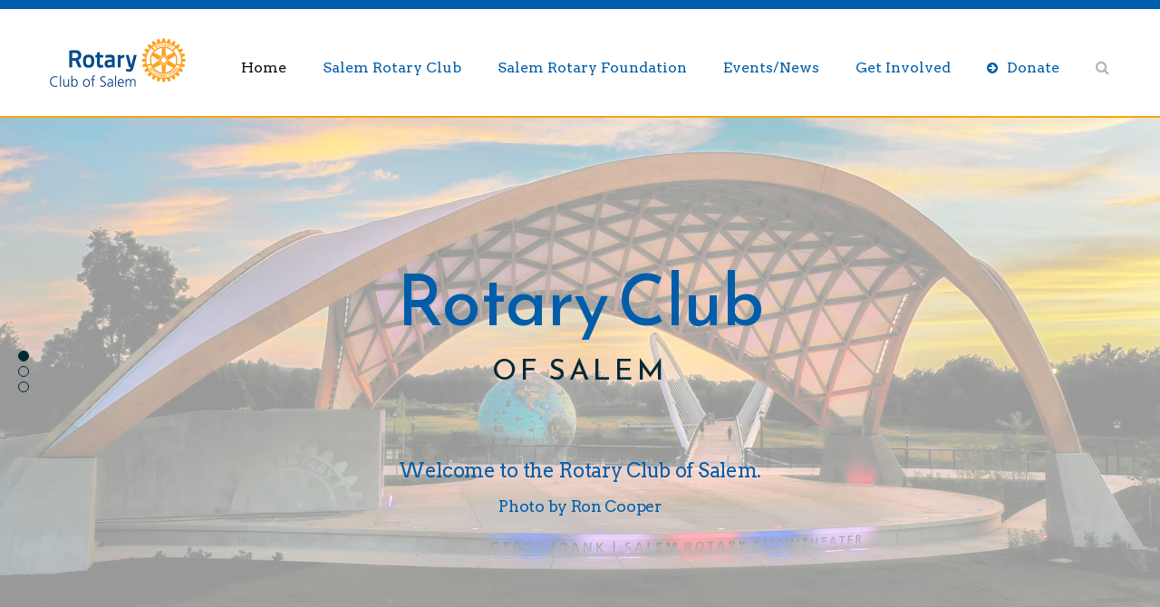

--- FILE ---
content_type: text/html; charset=UTF-8
request_url: https://rotaryclubofsalem.com/
body_size: 28913
content:
<!doctype html>
<html lang="en-US" >
<head>
	<meta charset="UTF-8">
	<link rel="profile" href="http://gmpg.org/xfn/11">
	<link rel="pingback" href="https://rotaryclubofsalem.com/xmlrpc.php">
	<meta name="viewport" content="width=device-width, initial-scale=1">
        <script src="https://www.paypal.com/sdk/js?client-id=AYsBbJGhFIy9aNzxk0DMwgCAzG5H5TzhEN5VSfjCXQniP8eWEf7ig7LFe626e9T1vWEr5hOMn4GvpALu&enable-funding=venmo&currency=USD" data-sdk-integration-source="button-factory"></script>
	<title>Rotary Club of Salem &#8211; Oregon – Rotary District 5100</title>
<meta name='robots' content='max-image-preview:large' />
<link rel='dns-prefetch' href='//static.addtoany.com' />
<link rel='dns-prefetch' href='//maps.google.com' />
<link rel='dns-prefetch' href='//fonts.googleapis.com' />
<link rel="alternate" type="application/rss+xml" title="Rotary Club of Salem &raquo; Feed" href="https://rotaryclubofsalem.com/feed/" />
<link rel="alternate" type="application/rss+xml" title="Rotary Club of Salem &raquo; Comments Feed" href="https://rotaryclubofsalem.com/comments/feed/" />
		<!-- This site uses the Google Analytics by MonsterInsights plugin v9.11.1 - Using Analytics tracking - https://www.monsterinsights.com/ -->
							<script src="//www.googletagmanager.com/gtag/js?id=G-DCWJTFQBVG"  data-cfasync="false" data-wpfc-render="false" async></script>
			<script data-cfasync="false" data-wpfc-render="false">
				var mi_version = '9.11.1';
				var mi_track_user = true;
				var mi_no_track_reason = '';
								var MonsterInsightsDefaultLocations = {"page_location":"https:\/\/rotaryclubofsalem.com\/"};
								if ( typeof MonsterInsightsPrivacyGuardFilter === 'function' ) {
					var MonsterInsightsLocations = (typeof MonsterInsightsExcludeQuery === 'object') ? MonsterInsightsPrivacyGuardFilter( MonsterInsightsExcludeQuery ) : MonsterInsightsPrivacyGuardFilter( MonsterInsightsDefaultLocations );
				} else {
					var MonsterInsightsLocations = (typeof MonsterInsightsExcludeQuery === 'object') ? MonsterInsightsExcludeQuery : MonsterInsightsDefaultLocations;
				}

								var disableStrs = [
										'ga-disable-G-DCWJTFQBVG',
									];

				/* Function to detect opted out users */
				function __gtagTrackerIsOptedOut() {
					for (var index = 0; index < disableStrs.length; index++) {
						if (document.cookie.indexOf(disableStrs[index] + '=true') > -1) {
							return true;
						}
					}

					return false;
				}

				/* Disable tracking if the opt-out cookie exists. */
				if (__gtagTrackerIsOptedOut()) {
					for (var index = 0; index < disableStrs.length; index++) {
						window[disableStrs[index]] = true;
					}
				}

				/* Opt-out function */
				function __gtagTrackerOptout() {
					for (var index = 0; index < disableStrs.length; index++) {
						document.cookie = disableStrs[index] + '=true; expires=Thu, 31 Dec 2099 23:59:59 UTC; path=/';
						window[disableStrs[index]] = true;
					}
				}

				if ('undefined' === typeof gaOptout) {
					function gaOptout() {
						__gtagTrackerOptout();
					}
				}
								window.dataLayer = window.dataLayer || [];

				window.MonsterInsightsDualTracker = {
					helpers: {},
					trackers: {},
				};
				if (mi_track_user) {
					function __gtagDataLayer() {
						dataLayer.push(arguments);
					}

					function __gtagTracker(type, name, parameters) {
						if (!parameters) {
							parameters = {};
						}

						if (parameters.send_to) {
							__gtagDataLayer.apply(null, arguments);
							return;
						}

						if (type === 'event') {
														parameters.send_to = monsterinsights_frontend.v4_id;
							var hookName = name;
							if (typeof parameters['event_category'] !== 'undefined') {
								hookName = parameters['event_category'] + ':' + name;
							}

							if (typeof MonsterInsightsDualTracker.trackers[hookName] !== 'undefined') {
								MonsterInsightsDualTracker.trackers[hookName](parameters);
							} else {
								__gtagDataLayer('event', name, parameters);
							}
							
						} else {
							__gtagDataLayer.apply(null, arguments);
						}
					}

					__gtagTracker('js', new Date());
					__gtagTracker('set', {
						'developer_id.dZGIzZG': true,
											});
					if ( MonsterInsightsLocations.page_location ) {
						__gtagTracker('set', MonsterInsightsLocations);
					}
										__gtagTracker('config', 'G-DCWJTFQBVG', {"forceSSL":"true"} );
										window.gtag = __gtagTracker;										(function () {
						/* https://developers.google.com/analytics/devguides/collection/analyticsjs/ */
						/* ga and __gaTracker compatibility shim. */
						var noopfn = function () {
							return null;
						};
						var newtracker = function () {
							return new Tracker();
						};
						var Tracker = function () {
							return null;
						};
						var p = Tracker.prototype;
						p.get = noopfn;
						p.set = noopfn;
						p.send = function () {
							var args = Array.prototype.slice.call(arguments);
							args.unshift('send');
							__gaTracker.apply(null, args);
						};
						var __gaTracker = function () {
							var len = arguments.length;
							if (len === 0) {
								return;
							}
							var f = arguments[len - 1];
							if (typeof f !== 'object' || f === null || typeof f.hitCallback !== 'function') {
								if ('send' === arguments[0]) {
									var hitConverted, hitObject = false, action;
									if ('event' === arguments[1]) {
										if ('undefined' !== typeof arguments[3]) {
											hitObject = {
												'eventAction': arguments[3],
												'eventCategory': arguments[2],
												'eventLabel': arguments[4],
												'value': arguments[5] ? arguments[5] : 1,
											}
										}
									}
									if ('pageview' === arguments[1]) {
										if ('undefined' !== typeof arguments[2]) {
											hitObject = {
												'eventAction': 'page_view',
												'page_path': arguments[2],
											}
										}
									}
									if (typeof arguments[2] === 'object') {
										hitObject = arguments[2];
									}
									if (typeof arguments[5] === 'object') {
										Object.assign(hitObject, arguments[5]);
									}
									if ('undefined' !== typeof arguments[1].hitType) {
										hitObject = arguments[1];
										if ('pageview' === hitObject.hitType) {
											hitObject.eventAction = 'page_view';
										}
									}
									if (hitObject) {
										action = 'timing' === arguments[1].hitType ? 'timing_complete' : hitObject.eventAction;
										hitConverted = mapArgs(hitObject);
										__gtagTracker('event', action, hitConverted);
									}
								}
								return;
							}

							function mapArgs(args) {
								var arg, hit = {};
								var gaMap = {
									'eventCategory': 'event_category',
									'eventAction': 'event_action',
									'eventLabel': 'event_label',
									'eventValue': 'event_value',
									'nonInteraction': 'non_interaction',
									'timingCategory': 'event_category',
									'timingVar': 'name',
									'timingValue': 'value',
									'timingLabel': 'event_label',
									'page': 'page_path',
									'location': 'page_location',
									'title': 'page_title',
									'referrer' : 'page_referrer',
								};
								for (arg in args) {
																		if (!(!args.hasOwnProperty(arg) || !gaMap.hasOwnProperty(arg))) {
										hit[gaMap[arg]] = args[arg];
									} else {
										hit[arg] = args[arg];
									}
								}
								return hit;
							}

							try {
								f.hitCallback();
							} catch (ex) {
							}
						};
						__gaTracker.create = newtracker;
						__gaTracker.getByName = newtracker;
						__gaTracker.getAll = function () {
							return [];
						};
						__gaTracker.remove = noopfn;
						__gaTracker.loaded = true;
						window['__gaTracker'] = __gaTracker;
					})();
									} else {
										console.log("");
					(function () {
						function __gtagTracker() {
							return null;
						}

						window['__gtagTracker'] = __gtagTracker;
						window['gtag'] = __gtagTracker;
					})();
									}
			</script>
							<!-- / Google Analytics by MonsterInsights -->
		<script>
window._wpemojiSettings = {"baseUrl":"https:\/\/s.w.org\/images\/core\/emoji\/15.0.3\/72x72\/","ext":".png","svgUrl":"https:\/\/s.w.org\/images\/core\/emoji\/15.0.3\/svg\/","svgExt":".svg","source":{"concatemoji":"https:\/\/rotaryclubofsalem.com\/wp-includes\/js\/wp-emoji-release.min.js?ver=6.6.4"}};
/*! This file is auto-generated */
!function(i,n){var o,s,e;function c(e){try{var t={supportTests:e,timestamp:(new Date).valueOf()};sessionStorage.setItem(o,JSON.stringify(t))}catch(e){}}function p(e,t,n){e.clearRect(0,0,e.canvas.width,e.canvas.height),e.fillText(t,0,0);var t=new Uint32Array(e.getImageData(0,0,e.canvas.width,e.canvas.height).data),r=(e.clearRect(0,0,e.canvas.width,e.canvas.height),e.fillText(n,0,0),new Uint32Array(e.getImageData(0,0,e.canvas.width,e.canvas.height).data));return t.every(function(e,t){return e===r[t]})}function u(e,t,n){switch(t){case"flag":return n(e,"\ud83c\udff3\ufe0f\u200d\u26a7\ufe0f","\ud83c\udff3\ufe0f\u200b\u26a7\ufe0f")?!1:!n(e,"\ud83c\uddfa\ud83c\uddf3","\ud83c\uddfa\u200b\ud83c\uddf3")&&!n(e,"\ud83c\udff4\udb40\udc67\udb40\udc62\udb40\udc65\udb40\udc6e\udb40\udc67\udb40\udc7f","\ud83c\udff4\u200b\udb40\udc67\u200b\udb40\udc62\u200b\udb40\udc65\u200b\udb40\udc6e\u200b\udb40\udc67\u200b\udb40\udc7f");case"emoji":return!n(e,"\ud83d\udc26\u200d\u2b1b","\ud83d\udc26\u200b\u2b1b")}return!1}function f(e,t,n){var r="undefined"!=typeof WorkerGlobalScope&&self instanceof WorkerGlobalScope?new OffscreenCanvas(300,150):i.createElement("canvas"),a=r.getContext("2d",{willReadFrequently:!0}),o=(a.textBaseline="top",a.font="600 32px Arial",{});return e.forEach(function(e){o[e]=t(a,e,n)}),o}function t(e){var t=i.createElement("script");t.src=e,t.defer=!0,i.head.appendChild(t)}"undefined"!=typeof Promise&&(o="wpEmojiSettingsSupports",s=["flag","emoji"],n.supports={everything:!0,everythingExceptFlag:!0},e=new Promise(function(e){i.addEventListener("DOMContentLoaded",e,{once:!0})}),new Promise(function(t){var n=function(){try{var e=JSON.parse(sessionStorage.getItem(o));if("object"==typeof e&&"number"==typeof e.timestamp&&(new Date).valueOf()<e.timestamp+604800&&"object"==typeof e.supportTests)return e.supportTests}catch(e){}return null}();if(!n){if("undefined"!=typeof Worker&&"undefined"!=typeof OffscreenCanvas&&"undefined"!=typeof URL&&URL.createObjectURL&&"undefined"!=typeof Blob)try{var e="postMessage("+f.toString()+"("+[JSON.stringify(s),u.toString(),p.toString()].join(",")+"));",r=new Blob([e],{type:"text/javascript"}),a=new Worker(URL.createObjectURL(r),{name:"wpTestEmojiSupports"});return void(a.onmessage=function(e){c(n=e.data),a.terminate(),t(n)})}catch(e){}c(n=f(s,u,p))}t(n)}).then(function(e){for(var t in e)n.supports[t]=e[t],n.supports.everything=n.supports.everything&&n.supports[t],"flag"!==t&&(n.supports.everythingExceptFlag=n.supports.everythingExceptFlag&&n.supports[t]);n.supports.everythingExceptFlag=n.supports.everythingExceptFlag&&!n.supports.flag,n.DOMReady=!1,n.readyCallback=function(){n.DOMReady=!0}}).then(function(){return e}).then(function(){var e;n.supports.everything||(n.readyCallback(),(e=n.source||{}).concatemoji?t(e.concatemoji):e.wpemoji&&e.twemoji&&(t(e.twemoji),t(e.wpemoji)))}))}((window,document),window._wpemojiSettings);
</script>
<style id='wp-emoji-styles-inline-css'>

	img.wp-smiley, img.emoji {
		display: inline !important;
		border: none !important;
		box-shadow: none !important;
		height: 1em !important;
		width: 1em !important;
		margin: 0 0.07em !important;
		vertical-align: -0.1em !important;
		background: none !important;
		padding: 0 !important;
	}
</style>
<style id='wp-block-library-inline-css'>
:root{--wp-admin-theme-color:#007cba;--wp-admin-theme-color--rgb:0,124,186;--wp-admin-theme-color-darker-10:#006ba1;--wp-admin-theme-color-darker-10--rgb:0,107,161;--wp-admin-theme-color-darker-20:#005a87;--wp-admin-theme-color-darker-20--rgb:0,90,135;--wp-admin-border-width-focus:2px;--wp-block-synced-color:#7a00df;--wp-block-synced-color--rgb:122,0,223;--wp-bound-block-color:var(--wp-block-synced-color)}@media (min-resolution:192dpi){:root{--wp-admin-border-width-focus:1.5px}}.wp-element-button{cursor:pointer}:root{--wp--preset--font-size--normal:16px;--wp--preset--font-size--huge:42px}:root .has-very-light-gray-background-color{background-color:#eee}:root .has-very-dark-gray-background-color{background-color:#313131}:root .has-very-light-gray-color{color:#eee}:root .has-very-dark-gray-color{color:#313131}:root .has-vivid-green-cyan-to-vivid-cyan-blue-gradient-background{background:linear-gradient(135deg,#00d084,#0693e3)}:root .has-purple-crush-gradient-background{background:linear-gradient(135deg,#34e2e4,#4721fb 50%,#ab1dfe)}:root .has-hazy-dawn-gradient-background{background:linear-gradient(135deg,#faaca8,#dad0ec)}:root .has-subdued-olive-gradient-background{background:linear-gradient(135deg,#fafae1,#67a671)}:root .has-atomic-cream-gradient-background{background:linear-gradient(135deg,#fdd79a,#004a59)}:root .has-nightshade-gradient-background{background:linear-gradient(135deg,#330968,#31cdcf)}:root .has-midnight-gradient-background{background:linear-gradient(135deg,#020381,#2874fc)}.has-regular-font-size{font-size:1em}.has-larger-font-size{font-size:2.625em}.has-normal-font-size{font-size:var(--wp--preset--font-size--normal)}.has-huge-font-size{font-size:var(--wp--preset--font-size--huge)}.has-text-align-center{text-align:center}.has-text-align-left{text-align:left}.has-text-align-right{text-align:right}#end-resizable-editor-section{display:none}.aligncenter{clear:both}.items-justified-left{justify-content:flex-start}.items-justified-center{justify-content:center}.items-justified-right{justify-content:flex-end}.items-justified-space-between{justify-content:space-between}.screen-reader-text{border:0;clip:rect(1px,1px,1px,1px);clip-path:inset(50%);height:1px;margin:-1px;overflow:hidden;padding:0;position:absolute;width:1px;word-wrap:normal!important}.screen-reader-text:focus{background-color:#ddd;clip:auto!important;clip-path:none;color:#444;display:block;font-size:1em;height:auto;left:5px;line-height:normal;padding:15px 23px 14px;text-decoration:none;top:5px;width:auto;z-index:100000}html :where(.has-border-color){border-style:solid}html :where([style*=border-top-color]){border-top-style:solid}html :where([style*=border-right-color]){border-right-style:solid}html :where([style*=border-bottom-color]){border-bottom-style:solid}html :where([style*=border-left-color]){border-left-style:solid}html :where([style*=border-width]){border-style:solid}html :where([style*=border-top-width]){border-top-style:solid}html :where([style*=border-right-width]){border-right-style:solid}html :where([style*=border-bottom-width]){border-bottom-style:solid}html :where([style*=border-left-width]){border-left-style:solid}html :where(img[class*=wp-image-]){height:auto;max-width:100%}:where(figure){margin:0 0 1em}html :where(.is-position-sticky){--wp-admin--admin-bar--position-offset:var(--wp-admin--admin-bar--height,0px)}@media screen and (max-width:600px){html :where(.is-position-sticky){--wp-admin--admin-bar--position-offset:0px}}
</style>
<style id='classic-theme-styles-inline-css'>
/*! This file is auto-generated */
.wp-block-button__link{color:#fff;background-color:#32373c;border-radius:9999px;box-shadow:none;text-decoration:none;padding:calc(.667em + 2px) calc(1.333em + 2px);font-size:1.125em}.wp-block-file__button{background:#32373c;color:#fff;text-decoration:none}
</style>
<style id='global-styles-inline-css'>
:root{--wp--preset--aspect-ratio--square: 1;--wp--preset--aspect-ratio--4-3: 4/3;--wp--preset--aspect-ratio--3-4: 3/4;--wp--preset--aspect-ratio--3-2: 3/2;--wp--preset--aspect-ratio--2-3: 2/3;--wp--preset--aspect-ratio--16-9: 16/9;--wp--preset--aspect-ratio--9-16: 9/16;--wp--preset--color--black: #000000;--wp--preset--color--cyan-bluish-gray: #abb8c3;--wp--preset--color--white: #ffffff;--wp--preset--color--pale-pink: #f78da7;--wp--preset--color--vivid-red: #cf2e2e;--wp--preset--color--luminous-vivid-orange: #ff6900;--wp--preset--color--luminous-vivid-amber: #fcb900;--wp--preset--color--light-green-cyan: #7bdcb5;--wp--preset--color--vivid-green-cyan: #00d084;--wp--preset--color--pale-cyan-blue: #8ed1fc;--wp--preset--color--vivid-cyan-blue: #0693e3;--wp--preset--color--vivid-purple: #9b51e0;--wp--preset--gradient--vivid-cyan-blue-to-vivid-purple: linear-gradient(135deg,rgba(6,147,227,1) 0%,rgb(155,81,224) 100%);--wp--preset--gradient--light-green-cyan-to-vivid-green-cyan: linear-gradient(135deg,rgb(122,220,180) 0%,rgb(0,208,130) 100%);--wp--preset--gradient--luminous-vivid-amber-to-luminous-vivid-orange: linear-gradient(135deg,rgba(252,185,0,1) 0%,rgba(255,105,0,1) 100%);--wp--preset--gradient--luminous-vivid-orange-to-vivid-red: linear-gradient(135deg,rgba(255,105,0,1) 0%,rgb(207,46,46) 100%);--wp--preset--gradient--very-light-gray-to-cyan-bluish-gray: linear-gradient(135deg,rgb(238,238,238) 0%,rgb(169,184,195) 100%);--wp--preset--gradient--cool-to-warm-spectrum: linear-gradient(135deg,rgb(74,234,220) 0%,rgb(151,120,209) 20%,rgb(207,42,186) 40%,rgb(238,44,130) 60%,rgb(251,105,98) 80%,rgb(254,248,76) 100%);--wp--preset--gradient--blush-light-purple: linear-gradient(135deg,rgb(255,206,236) 0%,rgb(152,150,240) 100%);--wp--preset--gradient--blush-bordeaux: linear-gradient(135deg,rgb(254,205,165) 0%,rgb(254,45,45) 50%,rgb(107,0,62) 100%);--wp--preset--gradient--luminous-dusk: linear-gradient(135deg,rgb(255,203,112) 0%,rgb(199,81,192) 50%,rgb(65,88,208) 100%);--wp--preset--gradient--pale-ocean: linear-gradient(135deg,rgb(255,245,203) 0%,rgb(182,227,212) 50%,rgb(51,167,181) 100%);--wp--preset--gradient--electric-grass: linear-gradient(135deg,rgb(202,248,128) 0%,rgb(113,206,126) 100%);--wp--preset--gradient--midnight: linear-gradient(135deg,rgb(2,3,129) 0%,rgb(40,116,252) 100%);--wp--preset--font-size--small: 13px;--wp--preset--font-size--medium: 20px;--wp--preset--font-size--large: 36px;--wp--preset--font-size--x-large: 42px;--wp--preset--spacing--20: 0.44rem;--wp--preset--spacing--30: 0.67rem;--wp--preset--spacing--40: 1rem;--wp--preset--spacing--50: 1.5rem;--wp--preset--spacing--60: 2.25rem;--wp--preset--spacing--70: 3.38rem;--wp--preset--spacing--80: 5.06rem;--wp--preset--shadow--natural: 6px 6px 9px rgba(0, 0, 0, 0.2);--wp--preset--shadow--deep: 12px 12px 50px rgba(0, 0, 0, 0.4);--wp--preset--shadow--sharp: 6px 6px 0px rgba(0, 0, 0, 0.2);--wp--preset--shadow--outlined: 6px 6px 0px -3px rgba(255, 255, 255, 1), 6px 6px rgba(0, 0, 0, 1);--wp--preset--shadow--crisp: 6px 6px 0px rgba(0, 0, 0, 1);}:where(.is-layout-flex){gap: 0.5em;}:where(.is-layout-grid){gap: 0.5em;}body .is-layout-flex{display: flex;}.is-layout-flex{flex-wrap: wrap;align-items: center;}.is-layout-flex > :is(*, div){margin: 0;}body .is-layout-grid{display: grid;}.is-layout-grid > :is(*, div){margin: 0;}:where(.wp-block-columns.is-layout-flex){gap: 2em;}:where(.wp-block-columns.is-layout-grid){gap: 2em;}:where(.wp-block-post-template.is-layout-flex){gap: 1.25em;}:where(.wp-block-post-template.is-layout-grid){gap: 1.25em;}.has-black-color{color: var(--wp--preset--color--black) !important;}.has-cyan-bluish-gray-color{color: var(--wp--preset--color--cyan-bluish-gray) !important;}.has-white-color{color: var(--wp--preset--color--white) !important;}.has-pale-pink-color{color: var(--wp--preset--color--pale-pink) !important;}.has-vivid-red-color{color: var(--wp--preset--color--vivid-red) !important;}.has-luminous-vivid-orange-color{color: var(--wp--preset--color--luminous-vivid-orange) !important;}.has-luminous-vivid-amber-color{color: var(--wp--preset--color--luminous-vivid-amber) !important;}.has-light-green-cyan-color{color: var(--wp--preset--color--light-green-cyan) !important;}.has-vivid-green-cyan-color{color: var(--wp--preset--color--vivid-green-cyan) !important;}.has-pale-cyan-blue-color{color: var(--wp--preset--color--pale-cyan-blue) !important;}.has-vivid-cyan-blue-color{color: var(--wp--preset--color--vivid-cyan-blue) !important;}.has-vivid-purple-color{color: var(--wp--preset--color--vivid-purple) !important;}.has-black-background-color{background-color: var(--wp--preset--color--black) !important;}.has-cyan-bluish-gray-background-color{background-color: var(--wp--preset--color--cyan-bluish-gray) !important;}.has-white-background-color{background-color: var(--wp--preset--color--white) !important;}.has-pale-pink-background-color{background-color: var(--wp--preset--color--pale-pink) !important;}.has-vivid-red-background-color{background-color: var(--wp--preset--color--vivid-red) !important;}.has-luminous-vivid-orange-background-color{background-color: var(--wp--preset--color--luminous-vivid-orange) !important;}.has-luminous-vivid-amber-background-color{background-color: var(--wp--preset--color--luminous-vivid-amber) !important;}.has-light-green-cyan-background-color{background-color: var(--wp--preset--color--light-green-cyan) !important;}.has-vivid-green-cyan-background-color{background-color: var(--wp--preset--color--vivid-green-cyan) !important;}.has-pale-cyan-blue-background-color{background-color: var(--wp--preset--color--pale-cyan-blue) !important;}.has-vivid-cyan-blue-background-color{background-color: var(--wp--preset--color--vivid-cyan-blue) !important;}.has-vivid-purple-background-color{background-color: var(--wp--preset--color--vivid-purple) !important;}.has-black-border-color{border-color: var(--wp--preset--color--black) !important;}.has-cyan-bluish-gray-border-color{border-color: var(--wp--preset--color--cyan-bluish-gray) !important;}.has-white-border-color{border-color: var(--wp--preset--color--white) !important;}.has-pale-pink-border-color{border-color: var(--wp--preset--color--pale-pink) !important;}.has-vivid-red-border-color{border-color: var(--wp--preset--color--vivid-red) !important;}.has-luminous-vivid-orange-border-color{border-color: var(--wp--preset--color--luminous-vivid-orange) !important;}.has-luminous-vivid-amber-border-color{border-color: var(--wp--preset--color--luminous-vivid-amber) !important;}.has-light-green-cyan-border-color{border-color: var(--wp--preset--color--light-green-cyan) !important;}.has-vivid-green-cyan-border-color{border-color: var(--wp--preset--color--vivid-green-cyan) !important;}.has-pale-cyan-blue-border-color{border-color: var(--wp--preset--color--pale-cyan-blue) !important;}.has-vivid-cyan-blue-border-color{border-color: var(--wp--preset--color--vivid-cyan-blue) !important;}.has-vivid-purple-border-color{border-color: var(--wp--preset--color--vivid-purple) !important;}.has-vivid-cyan-blue-to-vivid-purple-gradient-background{background: var(--wp--preset--gradient--vivid-cyan-blue-to-vivid-purple) !important;}.has-light-green-cyan-to-vivid-green-cyan-gradient-background{background: var(--wp--preset--gradient--light-green-cyan-to-vivid-green-cyan) !important;}.has-luminous-vivid-amber-to-luminous-vivid-orange-gradient-background{background: var(--wp--preset--gradient--luminous-vivid-amber-to-luminous-vivid-orange) !important;}.has-luminous-vivid-orange-to-vivid-red-gradient-background{background: var(--wp--preset--gradient--luminous-vivid-orange-to-vivid-red) !important;}.has-very-light-gray-to-cyan-bluish-gray-gradient-background{background: var(--wp--preset--gradient--very-light-gray-to-cyan-bluish-gray) !important;}.has-cool-to-warm-spectrum-gradient-background{background: var(--wp--preset--gradient--cool-to-warm-spectrum) !important;}.has-blush-light-purple-gradient-background{background: var(--wp--preset--gradient--blush-light-purple) !important;}.has-blush-bordeaux-gradient-background{background: var(--wp--preset--gradient--blush-bordeaux) !important;}.has-luminous-dusk-gradient-background{background: var(--wp--preset--gradient--luminous-dusk) !important;}.has-pale-ocean-gradient-background{background: var(--wp--preset--gradient--pale-ocean) !important;}.has-electric-grass-gradient-background{background: var(--wp--preset--gradient--electric-grass) !important;}.has-midnight-gradient-background{background: var(--wp--preset--gradient--midnight) !important;}.has-small-font-size{font-size: var(--wp--preset--font-size--small) !important;}.has-medium-font-size{font-size: var(--wp--preset--font-size--medium) !important;}.has-large-font-size{font-size: var(--wp--preset--font-size--large) !important;}.has-x-large-font-size{font-size: var(--wp--preset--font-size--x-large) !important;}
#paypal-button-container {
  width: 640px;
  margin: 0 auto;
}
</style>
<link rel='stylesheet' id='fb-widget-frontend-style-css' href='https://rotaryclubofsalem.com/wp-content/plugins/facebook-pagelike-widget/assets/css/style.css?ver=1.0.0' media='all' />
<link rel='stylesheet' id='jquery-ui-css' href='https://rotaryclubofsalem.com/wp-content/plugins/form-maker/css/jquery-ui-1.10.3.custom.css?ver=6.6.4' media='all' />
<link rel='stylesheet' id='jquery-ui-spinner-css' href='https://rotaryclubofsalem.com/wp-content/plugins/form-maker/css/jquery-ui-spinner.css?ver=6.6.4' media='all' />
<link rel='stylesheet' id='form_maker_calendar-jos-css' href='https://rotaryclubofsalem.com/wp-content/plugins/form-maker/css/calendar-jos.css?ver=6.6.4' media='all' />
<link rel='stylesheet' id='form_maker_frontend-css' href='https://rotaryclubofsalem.com/wp-content/plugins/form-maker/css/form_maker_frontend.css?ver=6.6.4' media='all' />
<link rel='stylesheet' id='style_submissions-css' href='https://rotaryclubofsalem.com/wp-content/plugins/form-maker/css/style_submissions.css?ver=6.6.4' media='all' />
<link rel='stylesheet' id='custom-style1-css' href='https://rotaryclubofsalem.com/wp-content/plugins/rotary_calendar/FullCalendar/fullcalendar.css?ver=20120208' media='all' />
<link rel='stylesheet' id='custom-style2-css' href='https://rotaryclubofsalem.com/wp-content/plugins/rotary_calendar/FullCalendar/fullcalendar.print.css?ver=20120208' media='all' />
<link rel='stylesheet' id='parent-style-css' href='https://rotaryclubofsalem.com/wp-content/themes/the-core-parent/style.css?ver=6.6.4' media='all' />
<link rel='stylesheet' id='font-awesome-css' href='https://rotaryclubofsalem.com/wp-content/plugins/unyson/framework/static/libs/font-awesome/css/font-awesome.min.css?ver=2.7.31' media='all' />
<link rel='stylesheet' id='addtoany-css' href='https://rotaryclubofsalem.com/wp-content/plugins/add-to-any/addtoany.min.css?ver=1.16' media='all' />
<link rel='stylesheet' id='bootstrap-css' href='https://rotaryclubofsalem.com/wp-content/themes/the-core-parent/css/bootstrap.css?ver=1.0.42' media='all' />
<link rel='stylesheet' id='fw-mmenu-css' href='https://rotaryclubofsalem.com/wp-content/themes/the-core-parent/css/jquery.mmenu.all.css?ver=1.0.42' media='all' />
<link rel='stylesheet' id='the-core-style-css' href='https://rotaryclubofsalem.com/wp-content/uploads/the-core-style.css?ver=1692136703' media='all' />
<link rel='stylesheet' id='fw-theme-style-css' href='https://rotaryclubofsalem.com/wp-content/themes/the-core-child/style.css?ver=1.0.42' media='all' />
<style id='fw-theme-style-inline-css'>
@media only screen and (max-width: 767px) { .tf-sh-71e1bb15e00233666475460b5135cfe0 .fw-col-inner{padding-top:0px;padding-right:0px;padding-bottom:0px;padding-left:0px;} }
@media(min-width:768px){.tf-sh-f5ad9e3cf683be8f3fa0e696a567ebe5 .fw-fade-slider .item {height:640px;}}.tf-sh-f5ad9e3cf683be8f3fa0e696a567ebe5 .fw-fade-slider-title {font-family: 'Reem Kufi';font-style: normal;font-weight:400;line-height:60px;font-size:78px;letter-spacing:-0.5px;color:#005daa;}@media(max-width:767px){.tf-sh-f5ad9e3cf683be8f3fa0e696a567ebe5 .fw-fade-slider-title{font-size: 39px ; line-height: 30px ;}}.tf-sh-f5ad9e3cf683be8f3fa0e696a567ebe5 .fw-fade-slider .item .fw-fade-slide-text-wrap .fw-fade-slider-title-after {font-family: 'Arvo';font-style: normal;font-weight:400;line-height:38px;font-size:22px;letter-spacing:-0.3px;color:#005daa;}@media(max-width:767px){.tf-sh-f5ad9e3cf683be8f3fa0e696a567ebe5 .fw-fade-slider .item .fw-fade-slide-text-wrap .fw-fade-slider-title-after{font-size: 20px ; line-height: 34px ;}}.tf-sh-f5ad9e3cf683be8f3fa0e696a567ebe5 .fw-btn span {font-family: 'Quattrocento Sans';font-style: normal;font-weight:700;line-height:36px;font-size:14px;letter-spacing:4px;}
.tf-sh-5e1f3fabdd8100f72c8ed0ae38f093bf .fw-col-inner{padding: 0px 210px 0px 210px;}@media only screen and (min-width: 992px) and (max-width: 1199px) { .tf-sh-5e1f3fabdd8100f72c8ed0ae38f093bf .fw-col-inner{padding-right:100px;padding-bottom:25px;padding-left:100px; } }@media only screen and (min-width: 768px) and (max-width: 991px) { .tf-sh-5e1f3fabdd8100f72c8ed0ae38f093bf .fw-col-inner{padding-right:26px;padding-left:26px;} }@media only screen and (max-width: 767px) { .tf-sh-5e1f3fabdd8100f72c8ed0ae38f093bf .fw-col-inner{padding-top:0px;padding-right:0px;padding-bottom:0px;padding-left:0px;} }
.tf-sh-0b7d8b765076fa5d5a0e2691403c90c4 .fw-special-subtitle {font-family: 'Reem Kufi';font-style: normal;font-weight:400;line-height:64px;font-size:32px;letter-spacing:4px;color:#0f0f0f;}@media(max-width:767px){.tf-sh-0b7d8b765076fa5d5a0e2691403c90c4 .fw-special-subtitle{font-size: 22px ; line-height: 45px ;}}
@media only screen and (max-width: 767px) { .tf-sh-eb951626f52215f0c96f78812bf6f6d3 .fw-col-inner{padding-top:0px;padding-right:0px;padding-bottom:0px;padding-left:0px;} }
.tf-sh-7fa9418aaca2ac34810a3e84a838a929 .fw-col-inner{padding: 0px 100px 0px 100px;}@media only screen and (max-width: 767px) { .tf-sh-7fa9418aaca2ac34810a3e84a838a929 .fw-col-inner{padding-top:0px;padding-right:0px;padding-bottom:0px;padding-left:0px;} }
.tf-sh-144e8c3f218eda50201add5356637442 .fw-text-inner {font-family: 'Arvo';font-style: normal;font-weight:400;line-height:38px;font-size:22px;letter-spacing:-0.3px;color:#005daa;}@media(max-width:767px){.tf-sh-144e8c3f218eda50201add5356637442 .fw-text-inner{font-size: 20px ; line-height: 34px ;}}
@media only screen and (max-width: 767px) { .tf-sh-b98a7c778f4d3fe83cfb8628efa89448 .fw-col-inner{padding-top:0px;padding-right:0px;padding-bottom:0px;padding-left:0px;} }
.tf-sh-d8fbef28f77d0b6ce0202eba7c6f06c5 .fw-col-inner{padding: 0px 110px 0px 110px;}@media only screen and (min-width: 768px) and (max-width: 991px) { .tf-sh-d8fbef28f77d0b6ce0202eba7c6f06c5 .fw-col-inner{padding-right:45px;padding-left:45px;} }@media only screen and (max-width: 767px) { .tf-sh-d8fbef28f77d0b6ce0202eba7c6f06c5 .fw-col-inner{padding-top:0px;padding-right:0px;padding-bottom:0px;padding-left:0px;} }
.tf-sh-e4dd2eea5a35fe2284fdad1882873e47 .fw-special-title {font-family: 'Reem Kufi';font-style: normal;font-weight:400;line-height:58px;font-size:50px;letter-spacing:-0.5px;}@media(max-width:767px){.tf-sh-e4dd2eea5a35fe2284fdad1882873e47 .fw-special-title{font-size: 30px ; line-height: 35px ;}}.tf-sh-e4dd2eea5a35fe2284fdad1882873e47 .fw-special-subtitle {font-family: 'Reem Kufi';font-style: normal;font-weight:400;line-height:39px;font-size:17px;letter-spacing:5px;}
.tf-sh-a92d8785bcd929da860a693b0133d157 .fw-text-inner {font-family: 'Quattrocento Sans';font-style: normal;font-weight:400;line-height:36px;font-size:17px;letter-spacing:0.5px;color:#6c7980;}
.tf-sh-e91a15046c2672c3d57863f7caa864f5{ border-radius: 4px; }.tf-sh-e91a15046c2672c3d57863f7caa864f5, .tf-sh-e91a15046c2672c3d57863f7caa864f5:focus{ background-color: #f5a706 }.tf-sh-e91a15046c2672c3d57863f7caa864f5:hover { background-color: #005daa }.tf-sh-e91a15046c2672c3d57863f7caa864f5, .tf-sh-e91a15046c2672c3d57863f7caa864f5:focus {font-family: 'Quattrocento Sans';font-style: normal;font-weight:700;line-height:36px;font-size:14px;letter-spacing:4px;}
.tf-sh-fba02c24deb5f98b50d902e61ce50626 .fw-col-inner{padding: 0px 0px 0px 32px;}@media only screen and (max-width: 767px) { .tf-sh-fba02c24deb5f98b50d902e61ce50626 .fw-col-inner{padding-top:0px;padding-right:0px;padding-bottom:0px;padding-left:0px;} }
.tf-sh-02ae5245b64d13d1a44076dde2ca49f9.fw-divider-line {border-bottom-width: 3px; margin-top:-1.5px;}.tf-sh-02ae5245b64d13d1a44076dde2ca49f9.fw-divider-special .fw-divider-holder {border-top-width: 3px; margin-top:-1.5px;}
.tf-sh-cbc328d05535fbc29eedd5d69c0334ca .fw-col-inner{padding: 0px 32px 0px 0px;}@media only screen and (max-width: 767px) { .tf-sh-cbc328d05535fbc29eedd5d69c0334ca .fw-col-inner{padding-top:0px;padding-right:0px;padding-bottom:0px;padding-left:0px;} }
.tf-sh-3c07626d1822a2d3c6f65f64aa88f5ab.fw-divider-line {border-bottom-width: 3px; margin-top:-1.5px;}.tf-sh-3c07626d1822a2d3c6f65f64aa88f5ab.fw-divider-special .fw-divider-holder {border-top-width: 3px; margin-top:-1.5px;}
.tf-sh-0a0304b8f9f86a63ec51df9f3cc8589e .fw-col-inner{padding: 0px 32px 0px 0px;}
.tf-sh-da9fc49dd2d075d666c98ed3f001ac65 .fw-col-inner{padding: 0px 60px 0px 60px;}@media only screen and (min-width: 768px) and (max-width: 991px) { .tf-sh-da9fc49dd2d075d666c98ed3f001ac65 .fw-col-inner{padding-right:20px;padding-left:20px;} }@media only screen and (max-width: 767px) { .tf-sh-da9fc49dd2d075d666c98ed3f001ac65 .fw-col-inner{padding-top:0px;padding-right:0px;padding-bottom:0px;padding-left:0px;} }
.tf-sh-f65eadb6c4bae3b04c7900d6dabbfb3a .fw-iconbox-title h3 {font-family: 'Reem Kufi';font-style: normal;font-weight:400;line-height:52px;font-size:38px;letter-spacing:0px;color:#005daa;}@media(max-width:767px){.tf-sh-f65eadb6c4bae3b04c7900d6dabbfb3a .fw-iconbox-title h3{font-size: 27px ; line-height: 36px ;}}.tf-sh-f65eadb6c4bae3b04c7900d6dabbfb3a.fw-iconbox-1.fw-iconbox-image-type .fw-iconbox-image {width: 85px; height:85px;}
.tf-sh-0efd4fa9df22c3f908519102d5e9151f .fw-col-inner{padding: 0px 60px 0px 65px;}@media only screen and (min-width: 768px) and (max-width: 991px) { .tf-sh-0efd4fa9df22c3f908519102d5e9151f .fw-col-inner{padding-right:20px;padding-left:20px;} }@media only screen and (max-width: 767px) { .tf-sh-0efd4fa9df22c3f908519102d5e9151f .fw-col-inner{padding-top:0px;padding-right:0px;padding-bottom:0px;padding-left:0px;} }@media only screen and (max-width: 767px) { .tf-sh-0efd4fa9df22c3f908519102d5e9151f .fw-wrap-col-inner {margin-top:0px;margin-right:0px;margin-bottom:0px;margin-left:0px;} }
.tf-sh-82688fcf0ef05029080a1ec1e8bc046c .fw-iconbox-title h3 {font-family: 'Reem Kufi';font-style: normal;font-weight:400;line-height:52px;font-size:38px;letter-spacing:0px;color:#005daa;}@media(max-width:767px){.tf-sh-82688fcf0ef05029080a1ec1e8bc046c .fw-iconbox-title h3{font-size: 27px ; line-height: 36px ;}}.tf-sh-82688fcf0ef05029080a1ec1e8bc046c .fw-iconbox-text {font-family: 'Quattrocento Sans';font-style: normal;font-weight:400;line-height:25px;font-size:16px;letter-spacing:0.5px;}.tf-sh-82688fcf0ef05029080a1ec1e8bc046c .fw-btn span {font-family: 'Quattrocento Sans';font-style: normal;font-weight:400;line-height:25px;font-size:16px;letter-spacing:.5px;color:#6c7980;}.tf-sh-82688fcf0ef05029080a1ec1e8bc046c .fw-btn:hover span{ color: #ffffff !important }.tf-sh-82688fcf0ef05029080a1ec1e8bc046c .fw-btn{ border-top-width: 1px; border-bottom-width: 1px; }.tf-sh-82688fcf0ef05029080a1ec1e8bc046c .fw-btn{ border-bottom-color: #6c7980; border-top-color: #6c7980 }.tf-sh-82688fcf0ef05029080a1ec1e8bc046c .fw-btn:hover, .tf-sh-82688fcf0ef05029080a1ec1e8bc046c .fw-btn:focus { background-color: #005daa; border-bottom-color: #005daa; border-top-color: #005daa }.tf-sh-82688fcf0ef05029080a1ec1e8bc046c.fw-iconbox-1 .fw-iconbox-image {width: 90px; height:90px; line-height: 93px; font-size:70px;}
.tf-sh-e0efed1bdac2c284a1ccf2bf467a17cd .fw-iconbox-title h3 {font-family: 'Reem Kufi';font-style: normal;font-weight:400;line-height:52px;font-size:38px;letter-spacing:0px;color:#005daa;}@media(max-width:767px){.tf-sh-e0efed1bdac2c284a1ccf2bf467a17cd .fw-iconbox-title h3{font-size: 27px ; line-height: 36px ;}}.tf-sh-e0efed1bdac2c284a1ccf2bf467a17cd .fw-iconbox-text {font-family: 'Quattrocento Sans';font-style: normal;font-weight:400;line-height:25px;font-size:16px;letter-spacing:0.5px;}.tf-sh-e0efed1bdac2c284a1ccf2bf467a17cd .fw-btn span {font-family: 'Quattrocento Sans';font-style: normal;font-weight:400;line-height:25px;font-size:16px;letter-spacing:.5px;color:#6c7980;}.tf-sh-e0efed1bdac2c284a1ccf2bf467a17cd .fw-btn:hover span{ color: #ffffff !important }.tf-sh-e0efed1bdac2c284a1ccf2bf467a17cd .fw-btn{ border-top-width: 1px; border-bottom-width: 1px; }.tf-sh-e0efed1bdac2c284a1ccf2bf467a17cd .fw-btn{ border-bottom-color: #6c7980; border-top-color: #6c7980 }.tf-sh-e0efed1bdac2c284a1ccf2bf467a17cd .fw-btn:hover, .tf-sh-e0efed1bdac2c284a1ccf2bf467a17cd .fw-btn:focus { background-color: #005daa; border-bottom-color: #005daa; border-top-color: #005daa }.tf-sh-e0efed1bdac2c284a1ccf2bf467a17cd.fw-iconbox-1 .fw-iconbox-image {width: 90px; height:90px; line-height: 93px; font-size:70px;}
.tf-sh-c5dbc3472c16ba647b78b0b5039e5336 .fw-col-inner{padding: 0px 32px 0px 0px;}
.tf-sh-7c82ae004ec9a2ccf48919a49807a5ff .fw-col-inner{padding: 0px 0px 0px 32px;}@media only screen and (max-width: 767px) { .tf-sh-7c82ae004ec9a2ccf48919a49807a5ff .fw-col-inner{padding-top:0px;padding-right:0px;padding-bottom:0px;padding-left:0px;} }@media only screen and (max-width: 767px) { .tf-sh-7c82ae004ec9a2ccf48919a49807a5ff .fw-wrap-col-inner {margin-top:0px;margin-right:0px;margin-bottom:0px;margin-left:0px;} }
.tf-sh-34809cd021c171692cbef9b9d2b70f84.fw-divider-line {border-bottom-width: 3px; margin-top:-1.5px;}.tf-sh-34809cd021c171692cbef9b9d2b70f84.fw-divider-special .fw-divider-holder {border-top-width: 3px; margin-top:-1.5px;}
.tf-sh-0ec6953602001b6673b9bdc893bab0d8 .fw-col-inner{padding: 0px 32px 0px 0px;}@media only screen and (max-width: 767px) { .tf-sh-0ec6953602001b6673b9bdc893bab0d8 .fw-col-inner{padding-top:0px;padding-right:0px;padding-bottom:0px;padding-left:0px;} }
.tf-sh-fbb2b8fcdfb27b6b2abaf726f7643e23.fw-divider-line {border-bottom-width: 3px; margin-top:-1.5px;}.tf-sh-fbb2b8fcdfb27b6b2abaf726f7643e23.fw-divider-special .fw-divider-holder {border-top-width: 3px; margin-top:-1.5px;}
@media only screen and (max-width: 767px) { .tf-sh-f47bc29d276aeb754e075ed7eae1c563 .fw-col-inner{padding-top:0px;padding-right:0px;padding-bottom:0px;padding-left:0px;} }@media only screen and (max-width: 767px) { .tf-sh-f47bc29d276aeb754e075ed7eae1c563 .fw-wrap-col-inner {margin-top:0px;margin-right:0px;margin-bottom:0px;margin-left:0px;} }
@media only screen and (max-width: 767px) { .tf-sh-afaec3610c2c8a78b646de5990853dbd .fw-col-inner{padding-top:0px;padding-right:0px;padding-bottom:0px;padding-left:0px;} }
.tf-sh-02ae207ad6b2c0a338f5f2c2ff2904f7 .fw-special-title {font-family: 'Reem Kufi';font-style: normal;font-weight:400;line-height:100px;font-size:50px;letter-spacing:-0.5px;}@media(max-width:767px){.tf-sh-02ae207ad6b2c0a338f5f2c2ff2904f7 .fw-special-title{font-size: 30px ; line-height: 60px ;}}.tf-sh-02ae207ad6b2c0a338f5f2c2ff2904f7 .fw-special-subtitle {font-family: 'Reem Kufi';font-style: normal;font-weight:400;line-height:39px;font-size:17px;letter-spacing:5px;}
.tf-sh-764e95f05db1b23a5be8b40d47cd7832 .fw-col-inner{padding: 0px 65px 0px 65px;}.tf-sh-764e95f05db1b23a5be8b40d47cd7832 .fw-wrap-col-inner{background-color:#ffffff;}@media only screen and (min-width: 992px) and (max-width: 1199px) { .tf-sh-764e95f05db1b23a5be8b40d47cd7832 .fw-col-inner{padding-right:45px;padding-left:45px; } }@media only screen and (min-width: 768px) and (max-width: 991px) { .tf-sh-764e95f05db1b23a5be8b40d47cd7832 .fw-col-inner{padding-right:45px;padding-left:45px;} }@media only screen and (max-width: 767px) { .tf-sh-764e95f05db1b23a5be8b40d47cd7832 .fw-col-inner{padding-top:0px;padding-right:0px;padding-bottom:0px;padding-left:0px;} }
.tf-sh-e04f31f3d1cebd9dd187e1a28533b7a1 .fw-special-title {font-family: 'Reem Kufi';font-style: normal;font-weight:400;line-height:58px;font-size:50px;letter-spacing:-0.5px;}@media(max-width:767px){.tf-sh-e04f31f3d1cebd9dd187e1a28533b7a1 .fw-special-title{font-size: 30px ; line-height: 35px ;}}.tf-sh-e04f31f3d1cebd9dd187e1a28533b7a1 .fw-special-subtitle {font-family: 'Quattrocento Sans';font-style: normal;font-weight:700;line-height:24px;font-size:13px;letter-spacing:5px;color:#a9b5b9;}
.tf-sh-30bdefb32cc717a55e3bdf6d60fe5300 .fw-special-title {font-family: 'Arvo';font-style: normal;font-weight:400;line-height:38px;font-size:26px;letter-spacing:-0.5px;}@media(max-width:767px){.tf-sh-30bdefb32cc717a55e3bdf6d60fe5300 .fw-special-title{font-size: 21px ; line-height: 30px ;}}.tf-sh-30bdefb32cc717a55e3bdf6d60fe5300 .fw-special-subtitle {font-family: 'Reem Kufi';font-style: normal;font-weight:400;line-height:39px;font-size:17px;letter-spacing:5px;}
.tf-sh-0137fc6d4c6a4a100acbcbc757b0f01b,.tf-sh-0137fc6d4c6a4a100acbcbc757b0f01b:focus{ border-top-width: 1px; border-bottom-width: 1px; }.tf-sh-0137fc6d4c6a4a100acbcbc757b0f01b,.tf-sh-0137fc6d4c6a4a100acbcbc757b0f01b:focus{ border-bottom-color: #0f0f0f; border-top-color: #0f0f0f }.tf-sh-0137fc6d4c6a4a100acbcbc757b0f01b:hover { background-color: #005daa; border-bottom-color: #005daa; border-top-color: #005daa }.tf-sh-0137fc6d4c6a4a100acbcbc757b0f01b, .tf-sh-0137fc6d4c6a4a100acbcbc757b0f01b:focus {font-family: 'Quattrocento Sans';font-style: normal;font-weight:700;line-height:36px;font-size:12px;letter-spacing:4px;color:#3c4d56;}.tf-sh-0137fc6d4c6a4a100acbcbc757b0f01b:hover { color: #ffffff }
.tf-sh-dc37b3cd8e1b83c1ab6b8074d867c1e8 .fw-col-inner{padding: 0px 90px 0px 0px;}@media only screen and (max-width: 767px) { .tf-sh-dc37b3cd8e1b83c1ab6b8074d867c1e8 .fw-col-inner{padding-top:0px;padding-right:0px;padding-bottom:0px;padding-left:0px;} }
@media only screen and (max-width: 767px) { .tf-sh-f47bc29d276aeb754e075ed7eae1c563 .fw-col-inner{padding-top:0px;padding-right:0px;padding-bottom:0px;padding-left:0px;} }@media only screen and (max-width: 767px) { .tf-sh-f47bc29d276aeb754e075ed7eae1c563 .fw-wrap-col-inner {margin-top:0px;margin-right:0px;margin-bottom:0px;margin-left:0px;} }
.tf-sh-cc4ce2d00f03fa2e8987159939d636fb .fw-special-title {font-family: 'Reem Kufi';font-style: normal;font-weight:400;line-height:58px;font-size:60px;letter-spacing:1px;}@media(max-width:767px){.tf-sh-cc4ce2d00f03fa2e8987159939d636fb .fw-special-title{font-size: 36px ; line-height: 35px ;}}
@media only screen and (max-width: 767px) { .tf-sh-f47bc29d276aeb754e075ed7eae1c563 .fw-col-inner{padding-top:0px;padding-right:0px;padding-bottom:0px;padding-left:0px;} }@media only screen and (max-width: 767px) { .tf-sh-f47bc29d276aeb754e075ed7eae1c563 .fw-wrap-col-inner {margin-top:0px;margin-right:0px;margin-bottom:0px;margin-left:0px;} }
@media only screen and (max-width: 767px) { .tf-sh-f47bc29d276aeb754e075ed7eae1c563 .fw-col-inner{padding-top:0px;padding-right:0px;padding-bottom:0px;padding-left:0px;} }@media only screen and (max-width: 767px) { .tf-sh-f47bc29d276aeb754e075ed7eae1c563 .fw-wrap-col-inner {margin-top:0px;margin-right:0px;margin-bottom:0px;margin-left:0px;} }
.tf-sh-1be06b166176ffd3a0e4ac5f1f4e7f32 .post h3.entry-title a {font-family: 'Reem Kufi';font-style: normal;font-weight:400;line-height:52px;font-size:38px;letter-spacing:0px;}@media(max-width:767px){.tf-sh-1be06b166176ffd3a0e4ac5f1f4e7f32 .post h3.entry-title a{font-size: 27px ; line-height: 36px ;}}.tf-sh-1be06b166176ffd3a0e4ac5f1f4e7f32.postlist .fw-btn-post-read-more-blog span {font-family: 'Quattrocento Sans';font-style: normal;font-weight:700;line-height:36px;font-size:14px;letter-spacing:4px;color:#6c7980;}.tf-sh-1be06b166176ffd3a0e4ac5f1f4e7f32.postlist .fw-btn-post-read-more-blog:hover span{ color: #ffffff !important }.tf-sh-1be06b166176ffd3a0e4ac5f1f4e7f32.postlist .fw-btn-post-read-more-blog{ border-top-width: 1px; border-bottom-width: 1px; }.tf-sh-1be06b166176ffd3a0e4ac5f1f4e7f32.postlist .fw-btn-post-read-more-blog{ border-bottom-color: #a9b5b9; border-top-color: #a9b5b9 }.tf-sh-1be06b166176ffd3a0e4ac5f1f4e7f32.postlist .fw-btn-post-read-more-blog:hover, .postlist .fw-btn-post-read-more-blog:focus { background-color: #005daa; border-bottom-color: #005daa; border-top-color: #005daa }
@media only screen and (max-width: 767px) { .tf-sh-f47bc29d276aeb754e075ed7eae1c563 .fw-col-inner{padding-top:0px;padding-right:0px;padding-bottom:0px;padding-left:0px;} }@media only screen and (max-width: 767px) { .tf-sh-f47bc29d276aeb754e075ed7eae1c563 .fw-wrap-col-inner {margin-top:0px;margin-right:0px;margin-bottom:0px;margin-left:0px;} }
.tf-sh-b4bfec50055af3d679af2a34a66c0214{ border-radius: 4px; }.tf-sh-b4bfec50055af3d679af2a34a66c0214, .tf-sh-b4bfec50055af3d679af2a34a66c0214:focus{ background-color: #f5a706 }.tf-sh-b4bfec50055af3d679af2a34a66c0214:hover { background-color: #005daa }
.tf-sh-dd4a3bd0709c36734ee95f0c2ccd8f51 .fw-col-inner{padding: 0px 80px 0px 80px;}@media only screen and (min-width: 992px) and (max-width: 1199px) { .tf-sh-dd4a3bd0709c36734ee95f0c2ccd8f51 .fw-col-inner{padding-right:0px;padding-left:0px; } }@media only screen and (min-width: 768px) and (max-width: 991px) { .tf-sh-dd4a3bd0709c36734ee95f0c2ccd8f51 .fw-col-inner{padding-right:0px;padding-left:0px;} }@media only screen and (max-width: 767px) { .tf-sh-dd4a3bd0709c36734ee95f0c2ccd8f51 .fw-col-inner{padding-top:0px;padding-right:0px;padding-bottom:0px;padding-left:0px;} }
.tf-sh-7a3935342dfb8d41faf5ed9dd164af39 .fw-special-title {font-family: 'Reem Kufi';font-style: normal;font-weight:400;line-height:58px;font-size:60px;letter-spacing:-0.5px;}@media(max-width:767px){.tf-sh-7a3935342dfb8d41faf5ed9dd164af39 .fw-special-title{font-size: 36px ; line-height: 35px ;}}
.tf-sh-4bff0e22b10c9bd746fd4bf02c837ba8{ border-radius: 4px; }.tf-sh-4bff0e22b10c9bd746fd4bf02c837ba8, .tf-sh-4bff0e22b10c9bd746fd4bf02c837ba8:focus{ background-color: #f5a706 }.tf-sh-4bff0e22b10c9bd746fd4bf02c837ba8:hover { background-color: #005daa }.tf-sh-4bff0e22b10c9bd746fd4bf02c837ba8, .tf-sh-4bff0e22b10c9bd746fd4bf02c837ba8:focus {font-family: 'Quattrocento Sans';font-style: normal;font-weight:700;line-height:36px;font-size:15px;letter-spacing:4px;color:#ffffff;}.tf-sh-4bff0e22b10c9bd746fd4bf02c837ba8:hover { color: #ffffff }
.tf-sh-5d646ee50752c06bb2628057095c7ba0 .fw-col-inner{padding: 0px 80px 0px 80px;}@media only screen and (max-width: 767px) { .tf-sh-5d646ee50752c06bb2628057095c7ba0 .fw-col-inner{padding-top:0px;padding-right:0px;padding-bottom:0px;padding-left:0px;} }
.tf-sh-c371ce1d8abf42fb88d0701e617319e7 .fw-special-title {font-family: 'Reem Kufi';font-style: normal;font-weight:400;line-height:58px;font-size:50px;letter-spacing:-0.5px;}@media(max-width:767px){.tf-sh-c371ce1d8abf42fb88d0701e617319e7 .fw-special-title{font-size: 30px ; line-height: 35px ;}}.tf-sh-c371ce1d8abf42fb88d0701e617319e7 .fw-special-subtitle {font-family: 'Quattrocento Sans';font-style: normal;font-weight:700;line-height:39px;font-size:17px;letter-spacing:5px;}
.tf-sh-db9b1be93382b159ede3c6930d716b0d .fw-special-title {font-family: 'Reem Kufi';font-style: normal;font-weight:400;line-height:58px;font-size:50px;letter-spacing:-0.5px;}@media(max-width:767px){.tf-sh-db9b1be93382b159ede3c6930d716b0d .fw-special-title{font-size: 30px ; line-height: 35px ;}}.tf-sh-db9b1be93382b159ede3c6930d716b0d .fw-special-subtitle {font-family: 'Quattrocento Sans';font-style: normal;font-weight:700;line-height:39px;font-size:17px;letter-spacing:5px;}
.tf-sh-7656e4c0012544bf9a1ea0c50aaea661 .fw-col-inner{padding: 0px 50px 0px 50px;}@media only screen and (max-width: 767px) { .tf-sh-7656e4c0012544bf9a1ea0c50aaea661 .fw-col-inner{padding-top:0px;padding-right:20px;padding-bottom:0px;padding-left:20px;} }
.tf-sh-5a28410c9d19bedbe97614f063f393fc .fw-contact-form-title {font-family: 'Reem Kufi';font-style: normal;font-weight:400;line-height:52px;font-size:38px;letter-spacing:0px;}.tf-sh-5a28410c9d19bedbe97614f063f393fc .wrap-forms .header.title .fw-contact-form-description {font-family: 'Quattrocento Sans';font-style: normal;font-weight:700;line-height:39px;font-size:17px;letter-spacing:5px;}.tf-sh-5a28410c9d19bedbe97614f063f393fc .wrap-forms .form-builder-item > div > label {font-family: 'Quattrocento Sans';font-style: normal;font-weight:400;line-height:36px;font-size:15px;letter-spacing:0.5px;color:#6c7980;}.tf-sh-5a28410c9d19bedbe97614f063f393fc ::-webkit-input-placeholder {font-family: 'Quattrocento Sans';font-style: normal;font-weight:400;line-height:36px;font-size:15px;letter-spacing:0.5px;color:#6c7980;}.tf-sh-5a28410c9d19bedbe97614f063f393fc ::-moz-placeholder {font-family: 'Quattrocento Sans';font-style: normal;font-weight:400;line-height:36px;font-size:15px;letter-spacing:0.5px;color:#6c7980;}.tf-sh-5a28410c9d19bedbe97614f063f393fc :-moz-placeholder {font-family: 'Quattrocento Sans';font-style: normal;font-weight:400;line-height:36px;font-size:15px;letter-spacing:0.5px;color:#6c7980;}.tf-sh-5a28410c9d19bedbe97614f063f393fc :-ms-input-placeholder {font-family: 'Quattrocento Sans';font-style: normal;font-weight:400;line-height:36px;font-size:15px;letter-spacing:0.5px;color:#6c7980;}.tf-sh-5a28410c9d19bedbe97614f063f393fc .field-text > input[type="text"], .tf-sh-5a28410c9d19bedbe97614f063f393fc input[type="password"], .tf-sh-5a28410c9d19bedbe97614f063f393fc input[type="search"], .tf-sh-5a28410c9d19bedbe97614f063f393fc input[type="url"], .tf-sh-5a28410c9d19bedbe97614f063f393fc input[type="email"], .tf-sh-5a28410c9d19bedbe97614f063f393fc textarea, .tf-sh-5a28410c9d19bedbe97614f063f393fc .select-field, .tf-sh-5a28410c9d19bedbe97614f063f393fc .select-field .item, .tf-sh-5a28410c9d19bedbe97614f063f393fc .selectize-dropdown-content div, .tf-sh-5a28410c9d19bedbe97614f063f393fc .custom-checkbox label, .tf-sh-5a28410c9d19bedbe97614f063f393fc .custom-radio label, .tf-sh-5a28410c9d19bedbe97614f063f393fc .selectize-input{font-family: 'Quattrocento Sans';font-style: normal;font-weight:400;line-height:36px;font-size:15px;letter-spacing:0.5px;color:#005daa;}.tf-sh-5a28410c9d19bedbe97614f063f393fc .wrap-forms .form-builder-item p {font-family: 'Quattrocento Sans';font-style: normal;font-weight:400;line-height:25px;font-size:16px;letter-spacing:0.5px;color:#005daa;}.tf-sh-5a28410c9d19bedbe97614f063f393fc .flash-messages-info, .tf-sh-5a28410c9d19bedbe97614f063f393fc .flash-messages-success {font-family: 'Quattrocento Sans';font-style: normal;font-weight:400;line-height:25px;font-size:16px;letter-spacing:0.5px;color:#3f6e20;}.tf-sh-5a28410c9d19bedbe97614f063f393fc .flash-messages-error {font-family: 'Quattrocento Sans';font-style: normal;font-weight:400;line-height:25px;font-size:16px;letter-spacing:0.5px;color:#5a1a1a;}.tf-sh-5a28410c9d19bedbe97614f063f393fc .wrap-forms {background: none; }.tf-sh-5a28410c9d19bedbe97614f063f393fc input[type="text"], .tf-sh-5a28410c9d19bedbe97614f063f393fc input[type="password"], .tf-sh-5a28410c9d19bedbe97614f063f393fc input[type="search"], .tf-sh-5a28410c9d19bedbe97614f063f393fc input[type="url"], .tf-sh-5a28410c9d19bedbe97614f063f393fc input[type="email"], .tf-sh-5a28410c9d19bedbe97614f063f393fc textarea, .tf-sh-5a28410c9d19bedbe97614f063f393fc .selectize-input {border: none;}.tf-sh-5a28410c9d19bedbe97614f063f393fc input[type="text"], .tf-sh-5a28410c9d19bedbe97614f063f393fc input[type="password"], .tf-sh-5a28410c9d19bedbe97614f063f393fc input[type="search"], .tf-sh-5a28410c9d19bedbe97614f063f393fc input[type="url"], .tf-sh-5a28410c9d19bedbe97614f063f393fc input[type="email"], .tf-sh-5a28410c9d19bedbe97614f063f393fc textarea, .tf-sh-5a28410c9d19bedbe97614f063f393fc .wrap-forms .selectize-input {background: none;}.tf-sh-5a28410c9d19bedbe97614f063f393fc .fw-btn{ border-radius: 4px; }.tf-sh-5a28410c9d19bedbe97614f063f393fc .fw-btn{ background-color: #f5a706 }.tf-sh-5a28410c9d19bedbe97614f063f393fc .fw-btn:hover { background-color: #005daa }.tf-sh-5a28410c9d19bedbe97614f063f393fc .fw-btn span {font-family: 'Quattrocento Sans';font-style: normal;font-weight:700;line-height:36px;font-size:15px;letter-spacing:4px;color:#ffffff;}.tf-sh-5a28410c9d19bedbe97614f063f393fc .fw-btn:hover span {color: #ffffff}.tf-sh-5a28410c9d19bedbe97614f063f393fc .wrap-contact-forms {padding: 0px 0px 30px 0px;}
@media only screen and (max-width: 767px) { .tf-sh-4bc62ea83a579ae30e259a9766ec566e .fw-col-inner{padding-top:0px;padding-right:0px;padding-bottom:0px;padding-left:0px;} }
.tf-sh-0193fe7abd9b5818cf743325d0c0cb3e .fw-special-title {font-family: 'Reem Kufi';font-style: normal;font-weight:400;line-height:58px;font-size:50px;letter-spacing:-0.5px;}@media(max-width:767px){.tf-sh-0193fe7abd9b5818cf743325d0c0cb3e .fw-special-title{font-size: 30px ; line-height: 35px ;}}.tf-sh-0193fe7abd9b5818cf743325d0c0cb3e .fw-special-subtitle {font-family: 'Quattrocento Sans';font-style: normal;font-weight:700;line-height:30px;font-size:17px;letter-spacing:5px;color:#a9b5b9;}
.tf-sh-dacdbb7615571f7d21776a8337a5c4f7 .fw-text-inner {font-family: 'Quattrocento Sans';font-style: normal;font-weight:400;line-height:30px;font-size:17px;letter-spacing:0.5px;color:#6c7980;}
@media only screen and (max-width: 767px) { .tf-sh-db7714b59273febf8a87363504e50d2e .fw-col-inner{padding-top:0px;padding-right:0px;padding-bottom:0px;padding-left:0px;} }@media only screen and (max-width: 767px) { .tf-sh-db7714b59273febf8a87363504e50d2e .fw-wrap-col-inner {margin-top:0px;margin-right:0px;margin-bottom:0px;margin-left:0px;} }
.tf-sh-22f62ab07b3c56e8070a61cbe8b828a3{ border-radius: 4px; }.tf-sh-22f62ab07b3c56e8070a61cbe8b828a3, .tf-sh-22f62ab07b3c56e8070a61cbe8b828a3:focus{ background-color: #005daa }.tf-sh-22f62ab07b3c56e8070a61cbe8b828a3:hover { background-color: #a9b5b9 }
@media only screen and (max-width: 767px) { .tf-sh-1c2fb2a6a6e266b65a0728e8e21c6227 .fw-col-inner{padding-top:0px;padding-right:0px;padding-bottom:0px;padding-left:0px;} }@media only screen and (max-width: 767px) { .tf-sh-1c2fb2a6a6e266b65a0728e8e21c6227 .fw-wrap-col-inner {margin-top:0px;margin-right:0px;margin-bottom:0px;margin-left:0px;} }
.tf-sh-b646a8795ff055bfa0e7183e92d6f35a{ border-radius: 4px; }.tf-sh-b646a8795ff055bfa0e7183e92d6f35a, .tf-sh-b646a8795ff055bfa0e7183e92d6f35a:focus{ background-color: #005daa }.tf-sh-b646a8795ff055bfa0e7183e92d6f35a:hover { background-color: #a9b5b9 }
@media only screen and (max-width: 767px) { .tf-sh-08f2796388c87f1fe3765969bb9205ff .fw-col-inner{padding-top:0px;padding-right:0px;padding-bottom:0px;padding-left:0px;} }@media only screen and (max-width: 767px) { .tf-sh-08f2796388c87f1fe3765969bb9205ff .fw-wrap-col-inner {margin-top:0px;margin-right:0px;margin-bottom:0px;margin-left:0px;} }
.tf-sh-28e01be91db57147b8f1f469a4df7a24{ border-radius: 4px; }.tf-sh-28e01be91db57147b8f1f469a4df7a24, .tf-sh-28e01be91db57147b8f1f469a4df7a24:focus{ background-color: #005daa }.tf-sh-28e01be91db57147b8f1f469a4df7a24:hover { background-color: #a9b5b9 }
@media only screen and (max-width: 767px) { .tf-sh-11b2337f10cb41737982c7c6aec0ef6b .fw-col-inner{padding-top:0px;padding-right:0px;padding-bottom:0px;padding-left:0px;} }
.tf-sh-6f1535b3ca24f61718f8e3a647c6f3d8 .fw-col-inner{padding: 0px 0px 0px 32px;}@media only screen and (max-width: 767px) { .tf-sh-6f1535b3ca24f61718f8e3a647c6f3d8 .fw-col-inner{padding-top:0px;padding-right:0px;padding-bottom:0px;padding-left:0px;} }
.tf-sh-cee439ae11717b22803be8104842a41a.fw-divider-line {border-bottom-width: 3px; margin-top:-1.5px;}.tf-sh-cee439ae11717b22803be8104842a41a.fw-divider-special .fw-divider-holder {border-top-width: 3px; margin-top:-1.5px;}
.tf-sh-7b683bfc72e8ac9aefcbf4969499c1c7 .fw-col-inner{padding: 0px 32px 0px 0px;}@media only screen and (max-width: 767px) { .tf-sh-7b683bfc72e8ac9aefcbf4969499c1c7 .fw-col-inner{padding-top:0px;padding-right:0px;padding-bottom:0px;padding-left:0px;} }
.tf-sh-df2c4f627d58db7753eee006b38b0844.fw-divider-line {border-bottom-width: 3px; margin-top:-1.5px;}.tf-sh-df2c4f627d58db7753eee006b38b0844.fw-divider-special .fw-divider-holder {border-top-width: 3px; margin-top:-1.5px;}
@media only screen and (max-width: 767px) { .tf-sh-e7518f83b3976f53eaf8e5f87591edb7 .fw-col-inner{padding-top:0px;padding-right:0px;padding-bottom:0px;padding-left:0px;} }
</style>
<link rel='stylesheet' id='prettyPhoto-css' href='https://rotaryclubofsalem.com/wp-content/themes/the-core-parent/css/prettyPhoto.css?ver=1.0.42' media='all' />
<link rel='stylesheet' id='animate-css' href='https://rotaryclubofsalem.com/wp-content/themes/the-core-parent/css/animate.css?ver=1.0.42' media='all' />
<link rel='stylesheet' id='fw-shortcode-section-background-video-css' href='https://rotaryclubofsalem.com/wp-content/plugins/unyson/framework/extensions/shortcodes/shortcodes/section/static/css/background.css?ver=6.6.4' media='all' />
<link rel='stylesheet' id='fw-googleFonts-css' href='https://fonts.googleapis.com/css?family=Reem+Kufi%3Aregular%7CArvo%3Aregular%7CQuattrocento+Sans%3A700%2Cregular%2C700italic%7CMontserrat%3Aregular%2Citalic%2C700%2C700italic%7CMerriweather%3A300%2C300italic&#038;subset=latin%2Carabic%2Clatin-ext&#038;ver=6.6.4' media='all' />
<script src="https://rotaryclubofsalem.com/wp-content/plugins/google-analytics-for-wordpress/assets/js/frontend-gtag.min.js?ver=9.11.1" id="monsterinsights-frontend-script-js" async data-wp-strategy="async"></script>
<script data-cfasync="false" data-wpfc-render="false" id='monsterinsights-frontend-script-js-extra'>var monsterinsights_frontend = {"js_events_tracking":"true","download_extensions":"doc,pdf,ppt,zip,xls,docx,pptx,xlsx","inbound_paths":"[]","home_url":"https:\/\/rotaryclubofsalem.com","hash_tracking":"false","v4_id":"G-DCWJTFQBVG"};</script>
<script id="addtoany-core-js-before">
window.a2a_config=window.a2a_config||{};a2a_config.callbacks=[];a2a_config.overlays=[];a2a_config.templates={};
</script>
<script defer src="https://static.addtoany.com/menu/page.js" id="addtoany-core-js"></script>
<script src="https://rotaryclubofsalem.com/wp-includes/js/jquery/jquery.min.js?ver=3.7.1" id="jquery-core-js"></script>
<script src="https://rotaryclubofsalem.com/wp-includes/js/jquery/jquery-migrate.min.js?ver=3.4.1" id="jquery-migrate-js"></script>
<script defer src="https://rotaryclubofsalem.com/wp-content/plugins/add-to-any/addtoany.min.js?ver=1.1" id="addtoany-jquery-js"></script>
<script src="https://maps.google.com/maps/api/js?v=3&amp;ver=6.6.4" id="gmap_form_api-js"></script>
<script src="https://rotaryclubofsalem.com/wp-content/plugins/form-maker/js/if_gmap_front_end.js?ver=6.6.4" id="gmap_form-js"></script>
<script src="https://rotaryclubofsalem.com/wp-content/plugins/form-maker/js/jelly.min.js?ver=6.6.4" id="jelly.min-js"></script>
<script src="https://rotaryclubofsalem.com/wp-content/plugins/form-maker/js/file-upload.js?ver=6.6.4" id="file-upload-js"></script>
<script src="https://rotaryclubofsalem.com/wp-content/plugins/form-maker/js/calendar/calendar.js?ver=6.6.4" id="Calendar-js"></script>
<script src="https://rotaryclubofsalem.com/wp-content/plugins/form-maker/js/calendar/calendar_function.js?ver=6.6.4" id="calendar_function-js"></script>
<script src="https://rotaryclubofsalem.com/wp-content/themes/the-core-parent/js/lib/modernizr.min.js?ver=1.0.42" id="modernizr-js"></script>
<script src="https://rotaryclubofsalem.com/wp-content/themes/the-core-parent/js/lib/bootstrap.min.js?ver=1.0.42" id="bootstrap-js"></script>
<script src="https://rotaryclubofsalem.com/wp-content/themes/the-core-parent/js/jquery.touchSwipe.min.js?ver=1.0.42" id="touchSwipe-js"></script>
<script src="https://rotaryclubofsalem.com/wp-content/themes/the-core-parent/js/lib/html5shiv.js?ver=1.0.42" id="html5shiv-js"></script>
<script src="https://rotaryclubofsalem.com/wp-content/themes/the-core-parent/js/lib/respond.min.js?ver=1.0.42" id="respond-js"></script>
<link rel="https://api.w.org/" href="https://rotaryclubofsalem.com/wp-json/" /><link rel="alternate" title="JSON" type="application/json" href="https://rotaryclubofsalem.com/wp-json/wp/v2/pages/5" /><link rel="EditURI" type="application/rsd+xml" title="RSD" href="https://rotaryclubofsalem.com/xmlrpc.php?rsd" />
<link rel="canonical" href="https://rotaryclubofsalem.com/" />
<link rel='shortlink' href='https://rotaryclubofsalem.com/' />
<link rel="alternate" title="oEmbed (JSON)" type="application/json+oembed" href="https://rotaryclubofsalem.com/wp-json/oembed/1.0/embed?url=https%3A%2F%2Frotaryclubofsalem.com%2F" />
<link rel="alternate" title="oEmbed (XML)" type="text/xml+oembed" href="https://rotaryclubofsalem.com/wp-json/oembed/1.0/embed?url=https%3A%2F%2Frotaryclubofsalem.com%2F&#038;format=xml" />
<meta property="og:title" content="Homepage" /><meta property="og:url" content="https://rotaryclubofsalem.com/" /><meta property="og:type" content="website" /><meta property="og:description" content="" /><style>.recentcomments a{display:inline !important;padding:0 !important;margin:0 !important;}</style><link rel="icon" href="https://rotaryclubofsalem.com/wp-content/uploads/2018/07/cropped-rotary_logo-32x32.png" sizes="32x32" />
<link rel="icon" href="https://rotaryclubofsalem.com/wp-content/uploads/2018/07/cropped-rotary_logo-192x192.png" sizes="192x192" />
<link rel="apple-touch-icon" href="https://rotaryclubofsalem.com/wp-content/uploads/2018/07/cropped-rotary_logo-180x180.png" />
<meta name="msapplication-TileImage" content="https://rotaryclubofsalem.com/wp-content/uploads/2018/07/cropped-rotary_logo-270x270.png" />
</head>
<body class="home page-template page-template-visual-builder-template page-template-visual-builder-template-php page page-id-5 wp-embed-responsive fw-full fw-website-align-center fw-section-space-md header-1 fw-top-bar-on fw-absolute-header fw-top-social-right fw-header-sticky search-in-menu mobile-menu-item-align-left fw-mobile-menu-position-center fw-top-logo-left fw-logo-image fw-logo-retina fw-animation-mobile-off fw-search-filter-off" itemscope="itemscope" itemtype="https://schema.org/WebPage">
    				<div id="page" class="hfeed site">
						<header class="fw-header" itemscope="itemscope" itemtype="https://schema.org/WPHeader">
					<div class="fw-top-bar">
			<div class="fw-container">
																										</div>
		</div>
		<div class="fw-header-main">
		<div class="fw-container">
			<a href="#mobile-menu" class="mmenu-link"><i class="fa fa-navicon"></i></a>
										<div class="fw-wrap-logo">
				
												<a href="https://rotaryclubofsalem.com/" class="fw-site-logo">
								<img src="//rotaryclubofsalem.com/wp-content/uploads/2018/07/rotary_club_of_salem_logo.jpg" alt="Rotary Club of Salem" />
							</a>
						
							</div>
								<div class="fw-search fw-mini-search">
						<a href="#" class="fw-search-icon"><i class="fa fa-search"></i></a>
		</div>
				<div class="fw-nav-wrap" itemscope="itemscope" itemtype="https://schema.org/SiteNavigationElement" role="navigation">
				<nav id="fw-menu-primary" class="fw-site-navigation primary-navigation"><ul id="menu-main-menu" class="fw-nav-menu"><li id="menu-item-191979" class="menu-item menu-item-type-post_type menu-item-object-page menu-item-home current-menu-item page_item page-item-5 current_page_item menu-item-191979"><a href="https://rotaryclubofsalem.com/" >Home</a></li>
<li id="menu-item-191980" class="menu-item menu-item-type-post_type menu-item-object-page menu-item-has-children menu-item-191980"><a href="https://rotaryclubofsalem.com/our-club/" >Salem Rotary Club</a>
<ul class="sub-menu">
	<li id="menu-item-191982" class="menu-item menu-item-type-post_type menu-item-object-page menu-item-191982"><a href="https://rotaryclubofsalem.com/committees/" >Leadership &#038; Committees</a></li>
	<li id="menu-item-195806" class="menu-item menu-item-type-post_type menu-item-object-page menu-item-has-children menu-item-195806"><a href="https://rotaryclubofsalem.com/major-projects/" >Major Projects</a>
	<ul class="sub-menu">
		<li id="menu-item-195808" class="menu-item menu-item-type-post_type menu-item-object-page menu-item-195808"><a href="https://rotaryclubofsalem.com/major-projects-gerry-frank-amphitheater/" >Major Projects | Gerry Frank Amphitheater</a></li>
		<li id="menu-item-195809" class="menu-item menu-item-type-post_type menu-item-object-page menu-item-195809"><a href="https://rotaryclubofsalem.com/rotary-pavilion/" >Major Projects | Pavilion</a></li>
		<li id="menu-item-195807" class="menu-item menu-item-type-post_type menu-item-object-page menu-item-195807"><a href="https://rotaryclubofsalem.com/major-projects-playground/" >Major Projects | Playground</a></li>
	</ul>
</li>
	<li id="menu-item-191985" class="menu-item menu-item-type-post_type menu-item-object-page menu-item-has-children menu-item-191985"><a href="https://rotaryclubofsalem.com/history/" >History</a>
	<ul class="sub-menu">
		<li id="menu-item-192492" class="menu-item menu-item-type-taxonomy menu-item-object-category menu-item-192492"><a href="https://rotaryclubofsalem.com/category/club-years-2011-current/" >Club Years &#8211; 2011 &#8211; Current</a></li>
		<li id="menu-item-192496" class="menu-item menu-item-type-taxonomy menu-item-object-category menu-item-192496"><a href="https://rotaryclubofsalem.com/category/club-years-2001-2010/" >Club Years &#8211; 2001 &#8211; 2010</a></li>
		<li id="menu-item-192495" class="menu-item menu-item-type-taxonomy menu-item-object-category menu-item-192495"><a href="https://rotaryclubofsalem.com/category/club-years-1991-2000/" >Club Years &#8211; 1991 &#8211; 2000</a></li>
		<li id="menu-item-192494" class="menu-item menu-item-type-taxonomy menu-item-object-category menu-item-192494"><a href="https://rotaryclubofsalem.com/category/club-years-1981-1990/" >Club Years &#8211; 1981 &#8211; 1990</a></li>
		<li id="menu-item-192493" class="menu-item menu-item-type-taxonomy menu-item-object-category menu-item-192493"><a href="https://rotaryclubofsalem.com/category/club-years-1971-1980/" >Club Years &#8211; 1971 &#8211; 1980</a></li>
	</ul>
</li>
	<li id="menu-item-195346" class="menu-item menu-item-type-post_type menu-item-object-page menu-item-has-children menu-item-195346"><a href="https://rotaryclubofsalem.com/member-resources/" >Member Resources</a>
	<ul class="sub-menu sub-menu-has-icons">
		<li id="menu-item-191992" class="menu-item menu-item-type-post_type menu-item-object-page menu-item-191992"><a href="https://rotaryclubofsalem.com/pay-membership-expenses/" >Member Expenses</a></li>
		<li id="menu-item-195797" class="menu-item menu-item-type-custom menu-item-object-custom menu-item-195797"><a href="https://rotaryclubofsalem.com/fw-event-taxonomy-name/calendar/" >Calendar</a></li>
		<li id="menu-item-192689" class="menu-item menu-item-type-custom menu-item-object-custom menu-item-has-icon menu-item-192689"><a target="_blank" href="https://www.dacdb.com/SecLogin.cfm" ><i class="fa fa-external-link"></i>DACdb Login</a></li>
	</ul>
</li>
</ul>
</li>
<li id="menu-item-195359" class="menu-item menu-item-type-post_type menu-item-object-page menu-item-195359"><a href="https://rotaryclubofsalem.com/salem-rotary-foundation/" >Salem Rotary Foundation</a></li>
<li id="menu-item-191997" class="menu-item menu-item-type-post_type menu-item-object-page menu-item-has-children menu-item-191997"><a href="https://rotaryclubofsalem.com/news/" >Events/News</a>
<ul class="sub-menu">
	<li id="menu-item-192988" class="menu-item menu-item-type-taxonomy menu-item-object-category menu-item-192988"><a href="https://rotaryclubofsalem.com/category/weekly-newsletter/" >Weekly Newsletter</a></li>
	<li id="menu-item-192234" class="menu-item menu-item-type-taxonomy menu-item-object-fw-event-taxonomy-name menu-item-192234"><a href="https://rotaryclubofsalem.com/fw-event-taxonomy-name/calendar/" >Calendar</a></li>
	<li id="menu-item-192001" class="menu-item menu-item-type-taxonomy menu-item-object-category menu-item-192001"><a href="https://rotaryclubofsalem.com/category/blog/" >Blog</a></li>
</ul>
</li>
<li id="menu-item-191993" class="menu-item menu-item-type-post_type menu-item-object-page menu-item-has-children menu-item-191993"><a href="https://rotaryclubofsalem.com/get-involved/" >Get Involved</a>
<ul class="sub-menu">
	<li id="menu-item-191994" class="menu-item menu-item-type-post_type menu-item-object-page menu-item-191994"><a href="https://rotaryclubofsalem.com/f-a-q/" >F.A.Q.</a></li>
	<li id="menu-item-191995" class="menu-item menu-item-type-post_type menu-item-object-page menu-item-191995"><a href="https://rotaryclubofsalem.com/give/" >Give</a></li>
	<li id="menu-item-192729" class="menu-item menu-item-type-post_type menu-item-object-page menu-item-192729"><a href="https://rotaryclubofsalem.com/20-reasons-to-join/" >20 Reasons to Join</a></li>
</ul>
</li>
<li id="menu-item-192599" class="menu-item menu-item-type-post_type menu-item-object-page menu-item-has-icon menu-item-192599"><a title="Donation Page" href="https://rotaryclubofsalem.com/give/" ><i class="fa fa-arrow-circle-right"></i>Donate</a></li>
</ul></nav>			</div>
		</div>
	</div>
			<div class="fw-wrap-search-form fw-form-search-full" role="search">
			<form class="fw-search-form" method="get" action="https://rotaryclubofsalem.com/">
				<input type="text" name="s" class="fw-input-search" placeholder="Search">
				<div class="fw-submit-wrap"></div>
			</form>
		</div>
	</header>
<nav id="mobile-menu"><ul><li  class="menu-item menu-item-type-post_type menu-item-object-page menu-item-home current-menu-item page_item page-item-5 current_page_item"><a href="https://rotaryclubofsalem.com/">Home</a></li><li  class="menu-item menu-item-type-post_type menu-item-object-page menu-item-has-children"><a href="https://rotaryclubofsalem.com/our-club/">Salem Rotary Club</a><ul class="sub-menu">	<li  class="menu-item menu-item-type-post_type menu-item-object-page"><a href="https://rotaryclubofsalem.com/committees/">Leadership &#038; Committees</a></li>	<li  class="menu-item menu-item-type-post_type menu-item-object-page menu-item-has-children"><a href="https://rotaryclubofsalem.com/major-projects/">Major Projects</a>	<ul class="sub-menu">		<li  class="menu-item menu-item-type-post_type menu-item-object-page"><a href="https://rotaryclubofsalem.com/major-projects-gerry-frank-amphitheater/">Major Projects | Gerry Frank Amphitheater</a></li>		<li  class="menu-item menu-item-type-post_type menu-item-object-page"><a href="https://rotaryclubofsalem.com/rotary-pavilion/">Major Projects | Pavilion</a></li>		<li  class="menu-item menu-item-type-post_type menu-item-object-page"><a href="https://rotaryclubofsalem.com/major-projects-playground/">Major Projects | Playground</a></li>	</ul></li>	<li  class="menu-item menu-item-type-post_type menu-item-object-page menu-item-has-children"><a href="https://rotaryclubofsalem.com/history/">History</a>	<ul class="sub-menu">		<li  class="menu-item menu-item-type-taxonomy menu-item-object-category"><a href="https://rotaryclubofsalem.com/category/club-years-2011-current/">Club Years &#8211; 2011 &#8211; Current</a></li>		<li  class="menu-item menu-item-type-taxonomy menu-item-object-category"><a href="https://rotaryclubofsalem.com/category/club-years-2001-2010/">Club Years &#8211; 2001 &#8211; 2010</a></li>		<li  class="menu-item menu-item-type-taxonomy menu-item-object-category"><a href="https://rotaryclubofsalem.com/category/club-years-1991-2000/">Club Years &#8211; 1991 &#8211; 2000</a></li>		<li  class="menu-item menu-item-type-taxonomy menu-item-object-category"><a href="https://rotaryclubofsalem.com/category/club-years-1981-1990/">Club Years &#8211; 1981 &#8211; 1990</a></li>		<li  class="menu-item menu-item-type-taxonomy menu-item-object-category"><a href="https://rotaryclubofsalem.com/category/club-years-1971-1980/">Club Years &#8211; 1971 &#8211; 1980</a></li>	</ul></li>	<li  class="menu-item menu-item-type-post_type menu-item-object-page menu-item-has-children"><a href="https://rotaryclubofsalem.com/member-resources/">Member Resources</a>	<ul class="sub-menu">		<li  class="menu-item menu-item-type-post_type menu-item-object-page"><a href="https://rotaryclubofsalem.com/pay-membership-expenses/">Member Expenses</a></li>		<li  class="menu-item menu-item-type-custom menu-item-object-custom"><a href="https://rotaryclubofsalem.com/fw-event-taxonomy-name/calendar/">Calendar</a></li>		<li  class="menu-item menu-item-type-custom menu-item-object-custom menu-item-has-icon"><a target="_blank" href="https://www.dacdb.com/SecLogin.cfm">DACdb Login</a></li>	</ul></li></ul></li><li  class="menu-item menu-item-type-post_type menu-item-object-page"><a href="https://rotaryclubofsalem.com/salem-rotary-foundation/">Salem Rotary Foundation</a></li><li  class="menu-item menu-item-type-post_type menu-item-object-page menu-item-has-children"><a href="https://rotaryclubofsalem.com/news/">Events/News</a><ul class="sub-menu">	<li  class="menu-item menu-item-type-taxonomy menu-item-object-category"><a href="https://rotaryclubofsalem.com/category/weekly-newsletter/">Weekly Newsletter</a></li>	<li  class="menu-item menu-item-type-taxonomy menu-item-object-fw-event-taxonomy-name"><a href="https://rotaryclubofsalem.com/fw-event-taxonomy-name/calendar/">Calendar</a></li>	<li  class="menu-item menu-item-type-taxonomy menu-item-object-category"><a href="https://rotaryclubofsalem.com/category/blog/">Blog</a></li></ul></li><li  class="menu-item menu-item-type-post_type menu-item-object-page menu-item-has-children"><a href="https://rotaryclubofsalem.com/get-involved/">Get Involved</a><ul class="sub-menu">	<li  class="menu-item menu-item-type-post_type menu-item-object-page"><a href="https://rotaryclubofsalem.com/f-a-q/">F.A.Q.</a></li>	<li  class="menu-item menu-item-type-post_type menu-item-object-page"><a href="https://rotaryclubofsalem.com/give/">Give</a></li>	<li  class="menu-item menu-item-type-post_type menu-item-object-page"><a href="https://rotaryclubofsalem.com/20-reasons-to-join/">20 Reasons to Join</a></li></ul></li><li  class="menu-item menu-item-type-post_type menu-item-object-page menu-item-has-icon"><a title="Donation Page" href="https://rotaryclubofsalem.com/give/">Donate</a></li></ul></nav>						<div id="main" class="site-main">

			<div class="fw-page-builder-content"><section   class="fw-main-row-custom fw-main-row-top fw-section-no-padding  auto  fw-mobile-hide-element fw-section-position-back tf-sh-e9fb46a9024f3f3ab2961750830d36c5"    >
			<div class="fw-container-fluid" >
		<div class="fw-row">
	<div id="column-696b49dc58ed2" class="fw-col-sm-12 tf-sh-71e1bb15e00233666475460b5135cfe0  fw-col-no-padding" >
	<div class="fw-wrap-col-inner clearfix  "   >
				<div class="fw-col-inner">
				<div class="fw-wrap-fade-slider tf-sh-f5ad9e3cf683be8f3fa0e696a567ebe5 tf-sh-f5ad9e3cf683be8f3fa0e696a567ebe5881">
		<!-- Loading Spinner -->
		<div class="spinner">
			<div class="wBall" id="wBall_1">
				<div class="wInnerBall">
				</div>
			</div>
			<div class="wBall" id="wBall_2">
				<div class="wInnerBall">
				</div>
			</div>
			<div class="wBall" id="wBall_3">
				<div class="wInnerBall">
				</div>
			</div>
			<div class="wBall" id="wBall_4">
				<div class="wInnerBall">
				</div>
			</div>
			<div class="wBall" id="wBall_5">
				<div class="wInnerBall">
				</div>
			</div>
		</div>
		<!--/ Loading Spinner -->

		<div class="fw-fade-slider main-carousel fade-effect invisible default tf-sh-f5ad9e3cf683be8f3fa0e696a567ebe5881">
			<div id="tf-sh-f5ad9e3cf683be8f3fa0e696a567ebe5881" class="myCarousel carousel slide" data-slides-interval="9000">
				<div class="carousel-inner">
																	<div class="item lazyload active fw-fade-slider-content-align-center"  style="background-image: url([data-uri]);" data-bgset="https://rotaryclubofsalem.com/wp-content/uploads/2022/11/2021-07-25-Light-test_1920-1200-300x188.jpg 300w, https://rotaryclubofsalem.com/wp-content/uploads/2022/11/2021-07-25-Light-test_1920-1200-1024x640.jpg 1024w, https://rotaryclubofsalem.com/wp-content/uploads/2022/11/2021-07-25-Light-test_1920-1200-768x480.jpg 768w, https://rotaryclubofsalem.com/wp-content/uploads/2022/11/2021-07-25-Light-test_1920-1200-1536x960.jpg 1536w, https://rotaryclubofsalem.com/wp-content/uploads/2022/11/2021-07-25-Light-test_1920-1200.jpg 1920w" >
							<div class="fw-main-row-overlay fw_theme_bg_color_5" style="opacity: 0.6;"></div>							<div class="fw-container">
								<div class="fw-itable">
									<div class="fw-icell">
										<div class="fw-fade-slide-text-wrap">
																							<div data-animate-in="fadeInDown" data-animate-out="fadeOutUp" class="invisible">
													<div class="fw-fade-slider-title"><span><p class="slider-title">	Rotary Club <br> 	<span style="font-family: Reem Kufi; font-style: normal; font-weight: 400; line-height: 64px; font-size: 32px; letter-spacing: 4px; color: #042935;">OF SALEM</span> </p></span></div>
												</div>
																																		<div data-animate-in="fadeInUp" data-animate-out="fadeOutDown" class="invisible">
													<div class="fw-fade-slider-title-after"><span>Welcome to the Rotary Club of Salem.
<br><span style="font-size:.8em">Photo by Ron Cooper</span></span></div>
												</div>
																																</div>
									</div>
								</div>
							</div>
						</div>
																													<div class="item lazyload  fw-fade-slider-content-align-center"  style="background-image: url([data-uri]);" data-bgset="https://rotaryclubofsalem.com/wp-content/uploads/2022/11/Ron-Cooper-September-10-cropped-scaled.jpg" >
							<div class="fw-main-row-overlay fw_theme_bg_color_5" style="opacity: 0.6;"></div>							<div class="fw-container">
								<div class="fw-itable">
									<div class="fw-icell">
										<div class="fw-fade-slide-text-wrap">
																							<div data-animate-in="fadeInDown" data-animate-out="fadeOutUp" class="invisible">
													<div class="fw-fade-slider-title"><span><p class="slider-title"> 	Rotary Club <br> 	<span style="font-family: Reem Kufi; font-style: normal; font-weight: 400; line-height: 64px; font-size: 32px; letter-spacing: 4px; color: #042935;">OF SALEM</span> </p></span></div>
												</div>
																																		<div data-animate-in="fadeInUp" data-animate-out="fadeOutDown" class="invisible">
													<div class="fw-fade-slider-title-after"><span>We are the largest and longest-standing <br> Rotary Club in the Salem, Oregon area.
<br><span style="font-size:.8em">Photo by Ron Cooper</span></span></div>
												</div>
																																</div>
									</div>
								</div>
							</div>
						</div>
																													<div class="item lazyload  fw-fade-slider-content-align-center"  style="background-image: url([data-uri]);" data-bgset="https://rotaryclubofsalem.com/wp-content/uploads/2022/11/2021-07-27-Light-test_1920-1200-300x188.jpg 300w, https://rotaryclubofsalem.com/wp-content/uploads/2022/11/2021-07-27-Light-test_1920-1200-1024x640.jpg 1024w, https://rotaryclubofsalem.com/wp-content/uploads/2022/11/2021-07-27-Light-test_1920-1200-768x480.jpg 768w, https://rotaryclubofsalem.com/wp-content/uploads/2022/11/2021-07-27-Light-test_1920-1200-1536x960.jpg 1536w, https://rotaryclubofsalem.com/wp-content/uploads/2022/11/2021-07-27-Light-test_1920-1200.jpg 1920w" >
							<div class="fw-main-row-overlay fw_theme_bg_color_5" style="opacity: 0.6;"></div>							<div class="fw-container">
								<div class="fw-itable">
									<div class="fw-icell">
										<div class="fw-fade-slide-text-wrap">
																							<div data-animate-in="fadeInDown" data-animate-out="fadeOutUp" class="invisible">
													<div class="fw-fade-slider-title"><span><p class="slider-title"> 	Rotary Club <br> 	<span style="font-family: Reem Kufi; font-style: normal; font-weight: 400; line-height: 64px; font-size: 32px; letter-spacing: 4px; color: #042935;">OF SALEM</span> </p></span></div>
												</div>
																																		<div data-animate-in="fadeInUp" data-animate-out="fadeOutDown" class="invisible">
													<div class="fw-fade-slider-title-after"><span>We are the "club that gets things done."
<br><span style="font-size:.8em">Photo by Ron Cooper</span></span></div>
												</div>
																																</div>
									</div>
								</div>
							</div>
						</div>
																					</div>
				<!--Slider Navigation-->
				<!-- Carousel indicators -->
				<ol class="carousel-indicators">
					<li data-target="#tf-sh-f5ad9e3cf683be8f3fa0e696a567ebe5881" data-slide-to="0" class="active fw-fade-slider-content-align-center"></li>
<li data-target="#tf-sh-f5ad9e3cf683be8f3fa0e696a567ebe5881" data-slide-to="1" class=" fw-fade-slider-content-align-center"></li>
<li data-target="#tf-sh-f5ad9e3cf683be8f3fa0e696a567ebe5881" data-slide-to="2" class=" fw-fade-slider-content-align-center"></li>
				</ol>
				<div class="fw-first-slider-image" data-image="//rotaryclubofsalem.com/wp-content/uploads/2022/11/2021-07-25-Light-test_1920-1200.jpg"></div>
			</div>
		</div>
	</div>
		</div>
	</div>
</div></div>

	</div>
	</section><section data-parallax-background-speed="3"  class="fw-main-row-custom fw-section-no-padding  fw_theme_bg_fw-custom fw-section-image fw-section-height-custom  parallax-section fw-desktop-hide-element fw-tablet-landscape-hide-element fw-tablet-hide-element fw-section-position-back tf-sh-bf0d5075d4db02801ad56dd4c635751b"  style=" background-image:url(https://rotaryclubofsalem.com/wp-content/uploads/2022/11/2021-07-25-Light-test_1920-1200.jpg); background-repeat: no-repeat; background-position: center top; background-size: cover; height: 830px;"  >
		<div class="fw-main-row-overlay fw_theme_bg_color_5" style="opacity: 0.5;"></div>	<div class="fw-container-fluid" >
		<div class="fw-row">
	<div id="column-696b49dc59917" class="fw-col-sm-12 tf-sh-5e1f3fabdd8100f72c8ed0ae38f093bf" >
	<div class="fw-wrap-col-inner clearfix  "   >
				<div class="fw-col-inner">
			<div class="fw-divider-space space-sm  clearfix"  ></div><div class="fw-heading fw-heading-center  fw-heading-with-subtitle tf-sh-0b7d8b765076fa5d5a0e2691403c90c4" >
			<h1 class="fw-special-title">Rotary Club</h1>
	
	
			<div class="fw-special-subtitle">OF SALEM</div>
	</div><div class="fw-divider-space space-sm  fw-tablet-landscape-hide-element clearfix"  ></div>		</div>
	</div>
</div></div>

<div class="fw-row">
	<div id="column-696b49dc59b4a" class="fw-tablet-hide-element fw-col-sm-2 tf-sh-eb951626f52215f0c96f78812bf6f6d3" >
	<div class="fw-wrap-col-inner clearfix  "   >
				<div class="fw-col-inner">
					</div>
	</div>
</div><div id="column-696b49dc59baf" class="fw-col-sm-12 fw-col-md-8 tf-sh-7fa9418aaca2ac34810a3e84a838a929" >
	<div class="fw-wrap-col-inner clearfix  "   >
				<div class="fw-col-inner">
			<div class="fw-text-box tf-sh-144e8c3f218eda50201add5356637442 " >
	<div class="fw-text-inner">
		<p style="text-align: center;">Welcome to <span style="color: #000000;">the Rotary Club of Salem</span>, the largest and longest-standing<br />Rotary Club in the <span style="color: #000000;">Salem, Oregon</span> area.</p>
	</div>
</div><div class="fw-divider-space  fw-custom-space  clearfix" style="height:160px;" ></div>		</div>
	</div>
</div><div id="column-696b49dc59cf5" class="fw-tablet-hide-element fw-col-sm-2 tf-sh-b98a7c778f4d3fe83cfb8628efa89448" >
	<div class="fw-wrap-col-inner clearfix  "   >
				<div class="fw-col-inner">
					</div>
	</div>
</div></div>

	</div>
	</section><section   class="fw-main-row-custom fw-section-no-padding  auto  fw-section-position-back tf-sh-aabfcb2a6195102e2861dd7f408c638f"    >
			<div class="fw-container" >
		<div class="fw-row">
	<div id="column-696b49dc59ff2" class="fw-col-sm-12 tf-sh-d8fbef28f77d0b6ce0202eba7c6f06c5" >
	<div class="fw-wrap-col-inner clearfix  "   >
				<div class="fw-col-inner">
			<div class="fw-divider-space  fw-custom-space  fw-mobile-hide-element clearfix" style="height:60px;" ></div><div class="fw-heading fw-heading-center  fw-animated-element tf-sh-e4dd2eea5a35fe2284fdad1882873e47"  data-animation-type="fadeInUp" data-animation-delay="300">
			<h2 class="fw-special-title">About  Us</h2>
	
	
	</div><div class="fw-divider-space  fw-custom-space  clearfix" style="height:25px;" ></div><div class="fw-text-box tf-sh-a92d8785bcd929da860a693b0133d157  fw-animated-element"  data-animation-type="fadeInUp" data-animation-delay="300">
	<div class="fw-text-inner">
		<p style="text-align: center;">The Rotary Club of Salem was chartered over 100 years ago! We are the largest Rotary Club in the Salem area. Please join us Wednesdays at 12 noon at the main <a href="https://www.google.com/maps/@44.9520254,-123.0315263,17z/data=!3m1!4b1!4m2!7m1!2e1?entry=ttu&amp;g_ep=EgoyMDI1MDkyMS4wIKXMDSoASAFQAw%3D%3D"> Salem Alliance building - Cedar Hall. </a>With almost 150 members, the club is friendly and active. Numerous committees give members ample and diverse opportunities to pursue avenues of service, both locally and internationally.</p>
	</div>
</div><div class="fw-divider-space  fw-custom-space  clearfix" style="height:55px;" ></div><div class="text-center">	<a href="/?page_id=9" target="_self" class="fw-btn tf-sh-e91a15046c2672c3d57863f7caa864f5  fw-btn-md   fw-animated-element fw-btn-1"  data-animation-type="fadeInUp" data-animation-delay="300" style="">
		<span >
			    FIND OUT MORE    		</span>
	</a>
</div><div class="fw-divider-space  fw-custom-space  fw-mobile-hide-element clearfix" style="height:70px;" ></div>		</div>
	</div>
</div></div>

<div class="fw-row">
	<div id="column-696b49dc5a349" class="fw-col-sm-6 tf-sh-fba02c24deb5f98b50d902e61ce50626 black-divider fw-animated-element fw-col-no-padding" data-animation-type="fadeInUp" data-animation-delay="300">
	<div class="fw-wrap-col-inner clearfix  "   >
				<div class="fw-col-inner">
				<div  class="fw-divider tf-sh-02ae5245b64d13d1a44076dde2ca49f9  fw-divider-align-right fw-line-solid fw-divider-line   fw_theme_border_only_color_2"  style="width:540px; padding-top:0px; margin-bottom:0px; " ></div>
		</div>
	</div>
</div><div id="column-696b49dc5a480" class="fw-col-sm-6 tf-sh-cbc328d05535fbc29eedd5d69c0334ca grey-divider fw-animated-element fw-col-no-padding" data-animation-type="fadeInUp" data-animation-delay="300">
	<div class="fw-wrap-col-inner clearfix  "   >
				<div class="fw-col-inner">
				<div  class="fw-divider tf-sh-3c07626d1822a2d3c6f65f64aa88f5ab  fw-divider-align-left fw-line-solid fw-divider-line  "  style="width:540px; padding-top:0px; margin-bottom:0px; border-color:#b3bfc2;" ></div>
		</div>
	</div>
</div></div>

<div class="fw-row">
	<div id="column-696b49dc5a5cb" class="fw-col-sm-12 fw-mobile-hide-element tf-sh-0a0304b8f9f86a63ec51df9f3cc8589e  fw-col-no-padding" >
	<div class="fw-wrap-col-inner clearfix  "   >
				<div class="fw-col-inner">
			<div class="fw-divider-space  fw-custom-space  clearfix" style="height:70px;" ></div>		</div>
	</div>
</div></div>

<div class="fw-row">
	<div id="column-696b49dc5a77d" class="fw-col-sm-6 tf-sh-da9fc49dd2d075d666c98ed3f001ac65 border-right-column fw-animated-element" data-animation-type="fadeInUp" data-animation-delay="300">
	<div class="fw-wrap-col-inner clearfix  "   >
				<div class="fw-col-inner">
			<div class="fw-iconbox clearfix tf-sh-f65eadb6c4bae3b04c7900d6dabbfb3a fw-iconbox-1  fw-iconbox-image-type   " >
	<div class="fw-iconbox-image " style="">
									<img decoding="async" src="//rotaryclubofsalem.com/wp-content/uploads/2018/07/rotary_logo.png" alt="" />
						</div>

	<div class="fw-iconbox-aside">
					<div class="fw-iconbox-title">
				<h3>Mission</h3>
			</div>
		
					<div class="fw-iconbox-text">
				<p>To provide service to others, promote integrity, and advance world understanding, goodwill, and peace through fellowship of business, professional, and community leaders.</p>			</div>
		
			</div>
</div>		</div>
	</div>
</div><div id="column-696b49dc5a935" class="fw-col-sm-6 tf-sh-0efd4fa9df22c3f908519102d5e9151f  fw-animated-element" data-animation-type="fadeInUp" data-animation-delay="500">
	<div class="fw-wrap-col-inner clearfix  "   >
				<div class="fw-col-inner">
			<div class="fw-iconbox clearfix tf-sh-82688fcf0ef05029080a1ec1e8bc046c fw-iconbox-1    bg-none  fw-tablet-landscape-hide-element fw-tablet-hide-element fw-mobile-hide-element" >
	<div class="fw-iconbox-image " style="">
					<i class="fa fa-facebook-square fw_theme_text_color_3" style=""></i>
			</div>

	<div class="fw-iconbox-aside">
					<div class="fw-iconbox-title">
				<h3>Follow Us</h3>
			</div>
		
		
					<div class="text-center">			<a href="https://www.facebook.com/rotaryclubofsalem" target="_blank" class="fw-btn  fw-btn-md fw-btn-3 " style="" >
				<span>
											Check our Facebook for regular club updates.									</span>
			</a>
			</div>			</div>
</div><div class="fw-iconbox clearfix tf-sh-e0efed1bdac2c284a1ccf2bf467a17cd fw-iconbox-1    bg-none  fw-desktop-hide-element" >
	<div class="fw-iconbox-image " style="">
					<i class="fa fa-facebook-square fw_theme_text_color_3" style=""></i>
			</div>

	<div class="fw-iconbox-aside">
					<div class="fw-iconbox-title">
				<h3>Follow Us</h3>
			</div>
		
		
					<div class="text-center">			<a href="https://www.facebook.com/rotaryclubofsalem" target="_blank" class="fw-btn  fw-btn-md fw-btn-3 " style="" >
				<span>
											Our Facebook									</span>
			</a>
			</div>			</div>
</div>		</div>
	</div>
</div></div>

<div class="fw-row">
	<div id="column-696b49dc5ab70" class="fw-col-sm-12 fw-mobile-hide-element tf-sh-c5dbc3472c16ba647b78b0b5039e5336  fw-col-no-padding" >
	<div class="fw-wrap-col-inner clearfix  "   >
				<div class="fw-col-inner">
			<div class="fw-divider-space  fw-custom-space  clearfix" style="height:70px;" ></div>		</div>
	</div>
</div></div>

<div class="fw-row">
	<div id="column-696b49dc5ac66" class="fw-col-sm-6 tf-sh-7c82ae004ec9a2ccf48919a49807a5ff grey-divider fw-animated-element fw-col-no-padding" data-animation-type="fadeInUp" data-animation-delay="300">
	<div class="fw-wrap-col-inner clearfix  "   >
				<div class="fw-col-inner">
				<div  class="fw-divider tf-sh-34809cd021c171692cbef9b9d2b70f84  fw-divider-align-right fw-line-solid fw-divider-line  "  style="width:540px; padding-top:0px; margin-bottom:0px; border-color:#b3bfc2;" ></div>
		</div>
	</div>
</div><div id="column-696b49dc5ad38" class="fw-col-sm-6 tf-sh-0ec6953602001b6673b9bdc893bab0d8 black-divider fw-animated-element fw-col-no-padding" data-animation-type="fadeInUp" data-animation-delay="300">
	<div class="fw-wrap-col-inner clearfix  "   >
				<div class="fw-col-inner">
				<div  class="fw-divider tf-sh-fbb2b8fcdfb27b6b2abaf726f7643e23  fw-divider-align-left fw-line-solid fw-divider-line   fw_theme_border_only_color_2"  style="width:540px; padding-top:0px; margin-bottom:0px; " ></div>
		</div>
	</div>
</div></div>

<div class="fw-row">
	<div id="column-696b49dc5ae56" class="fw-col-sm-12 tf-sh-f47bc29d276aeb754e075ed7eae1c563" >
	<div class="fw-wrap-col-inner clearfix  "   >
				<div class="fw-col-inner">
			<div class="fw-divider-space  fw-custom-space  clearfix" style="height:70px;" ></div>		</div>
	</div>
</div></div>

	</div>
	</section><section   class="fw-main-row-custom fw-section-no-padding  auto  fw-section-position-back tf-sh-8df69dd2206b8f603c65749b94a326cb"  style=" background-color:#f1f1f1;"  >
			<div class="fw-container" >
		<div class="fw-row">
	<div id="column-696b49dc5b027" class="fw-col-sm-12 fw-mobile-hide-element tf-sh-1aa346ee05a5e8b9826ec31d5f0b5eff" >
	<div class="fw-wrap-col-inner clearfix  "   >
				<div class="fw-col-inner">
			<div class="fw-divider-space  fw-custom-space  clearfix" style="height:70px;" ></div>		</div>
	</div>
</div></div>

<div class="fw-row">
	<div id="column-696b49dc5b14d" class="fw-col-sm-12 tf-sh-afaec3610c2c8a78b646de5990853dbd  fw-animated-element" data-animation-type="fadeInUp" data-animation-delay="300">
	<div class="fw-wrap-col-inner clearfix  "   >
				<div class="fw-col-inner">
			<div class="fw-heading fw-heading-center  fw-heading-with-subtitle tf-sh-02ae207ad6b2c0a338f5f2c2ff2904f7" >
			<h2 class="fw-special-title">Events</h2>
	
	
			<div class="fw-special-subtitle">WHAT'S GOING ON</div>
	</div>		</div>
	</div>
</div></div>

<div class="fw-row">
	<div id="column-696b49dc5b2b9" class="fw-col-sm-12 fw-mobile-hide-element tf-sh-81a3130ffc7c1bcde54fad0a5d093a09" >
	<div class="fw-wrap-col-inner clearfix  "   >
				<div class="fw-col-inner">
			<div class="fw-divider-space  fw-custom-space  clearfix" style="height:70px;" ></div>		</div>
	</div>
</div></div>

	</div>
	</section><section   class="fw-main-row-custom fw-section-no-padding  auto  fw-section-position-back tf-sh-8e02a450714e32d80a5761d593ef481d"  style=" background-color:#f1f1f1;"  >
			<div class="fw-container" >
		<div class="fw-row">
	<div id="column-696b49dc5b4d8" class="fw-tablet-hide-element fw-col-sm-12 fw-mobile-hide-element tf-sh-8d2fc92c822fc89a240fbe511e4e549c" >
	<div class="fw-wrap-col-inner clearfix   fw-column-height-custom" style="height: 24px;"  >
				<div class="fw-col-inner">
			<div class="fw-divider-space  fw-custom-space  clearfix" style="height:135px;" ></div>		</div>
	</div>
</div></div>

<div class="fw-row">
	<div id="column-696b49dc5b667" class="fw-col-sm-8 fw-col-md-6 tf-sh-764e95f05db1b23a5be8b40d47cd7832 background-service-info fw-animated-element" data-animation-type="fadeInLeft" data-animation-delay="300">
	<div class="fw-wrap-col-inner clearfix   fw-column-height-custom" style="height: 400px;"  >
				<div class="fw-col-inner">
			<div class="fw-divider-space  fw-custom-space  fw-mobile-hide-element clearfix" style="height:45px;" ></div><div class="fw-heading fw-heading-center  fw-heading-with-subtitle tf-sh-e04f31f3d1cebd9dd187e1a28533b7a1" >
	
	
			<div class="fw-special-subtitle">GET INVOLVED</div>
	</div><div class="fw-heading fw-heading-center  tf-sh-30bdefb32cc717a55e3bdf6d60fe5300" >
			<h5 class="fw-special-title">Meeting Info</h5>
	
	
	</div><div class="fw-divider-space  fw-custom-space  clearfix" style="height:15px;" ></div><div class="fw-text-box tf-sh-3f5ba2c3089cb313076aea024857ca20 " >
	<div class="fw-text-inner">
		<p style="text-align: center;">Join us for lunch on Wednesdays at 12:00 pm in Cedar Hall <a href="https://www.google.com/maps/place/Salem+Alliance+Church/@44.9521718,-123.0305636,17.56z/data=!4m6!3m5!1s0x54bfff0713081fdf:0x5c142755ae949742!8m2!3d44.952268!4d-123.0289989!16s%2Fg%2F1th283l2?entry=ttu&g_ep=EgoyMDI1MDMxMi4wIKXMDSoASAFQAw%3D%3D" target="_blank" rel="noopener">555 Gaines St NE, Salem, OR 97301</a>.</p>
	</div>
</div><div class="fw-divider-space  fw-custom-space  clearfix" style="height:40px;" ></div><div class="text-center">	<a href="https://www.google.com/maps/place/Salem+Alliance+Church/@44.9521718,-123.0305636,17.56z/data=!4m6!3m5!1s0x54bfff0713081fdf:0x5c142755ae949742!8m2!3d44.952268!4d-123.0289989!16s%2Fg%2F1th283l2?entry=ttu&amp;g_ep=EgoyMDI1MDMxMi4wIKXMDSoASAFQAw%3D%3D" target="_blank" class="fw-btn tf-sh-0137fc6d4c6a4a100acbcbc757b0f01b  fw-btn-md   fw-btn-3"  style="">
		<span >
			Get Directions		</span>
	</a>
</div>		</div>
	</div>
</div><div id="column-696b49dc5b8dc" class="fw-col-sm-4 fw-col-md-6 tf-sh-dc37b3cd8e1b83c1ab6b8074d867c1e8 background-service-img fw-animated-element" data-animation-type="fadeInRight" data-animation-delay="300">
	<div class="fw-wrap-col-inner clearfix  "   >
				<div class="fw-col-inner">
			
	
		<div class="fw-block-image-parent  fw-block-image-right"  style="width: 650px; ">
			<span class="fw-block-image-child fw-ratio-4-3 fw-ratio-container">
				<noscript itemscope itemtype="https://schema.org/ImageObject" itemprop="image"><img decoding="async" src="https://rotaryclubofsalem.com/wp-content/uploads/2025/09/2025-09-23_10-35.png"  alt="2025-09-23_10-35" data-maxdpr="1.7" width="650" class="lazyload" /><meta itemprop="url" content="https://rotaryclubofsalem.com/wp-content/uploads/2025/09/2025-09-23_10-35.png"><meta itemprop="width" content="1015"><meta itemprop="height" content="756"></noscript><img decoding="async" src="[data-uri]" data-sizes="auto" data-srcset="https://rotaryclubofsalem.com/wp-content/uploads/2025/09/2025-09-23_10-35-300x223.png 300w, https://rotaryclubofsalem.com/wp-content/uploads/2025/09/2025-09-23_10-35-768x572.png 768w, https://rotaryclubofsalem.com/wp-content/uploads/2025/09/2025-09-23_10-35-393x295.png 393w, https://rotaryclubofsalem.com/wp-content/uploads/2025/09/2025-09-23_10-35-786x590.png 786w, https://rotaryclubofsalem.com/wp-content/uploads/2025/09/2025-09-23_10-35.png 1015w"   alt="2025-09-23_10-35" data-maxdpr="1.7" width="650" class="lazyload" />							</span>
		</div>

	
		</div>
	</div>
</div></div>

<div class="fw-row">
	<div id="column-696b49dc5bca1" class="fw-tablet-hide-element fw-col-sm-12 fw-mobile-hide-element tf-sh-f2659ccc6bf96b91b72ac8d14a44d588" >
	<div class="fw-wrap-col-inner clearfix  "   >
				<div class="fw-col-inner">
			<div class="fw-divider-space  fw-custom-space  clearfix" style="height:70px;" ></div>		</div>
	</div>
</div></div>

	</div>
	</section><section   class="fw-main-row  auto  fw-section-position-back"    >
			<div class="fw-container" >
		<div class="fw-row">
	<div id="column-696b49dc5bedf" class="fw-col-sm-12 tf-sh-f47bc29d276aeb754e075ed7eae1c563" >
	<div class="fw-wrap-col-inner clearfix  "   >
				<div class="fw-col-inner">
			<div class="fw-heading fw-heading-center  fw-heading-with-subtitle tf-sh-cc4ce2d00f03fa2e8987159939d636fb" >
			<h2 class="fw-special-title">Blog</h2>
	
	
			<div class="fw-special-subtitle">Latest blog posts</div>
	</div>		</div>
	</div>
</div></div>

<div class="fw-row">
	<div id="column-696b49dc5c012" class="fw-col-sm-12 tf-sh-f47bc29d276aeb754e075ed7eae1c563" >
	<div class="fw-wrap-col-inner clearfix  "   >
				<div class="fw-col-inner">
				<div  class="fw-divider tf-sh-9aee0aebbc9ca38c0e6fee5aaf958c69  fw-divider-align-left fw-divider-full-width fw-line-solid fw-divider-line space-md  fw_theme_border_only_fw-custom"  style="width: auto;  " ></div>
		</div>
	</div>
</div></div>

<div class="fw-row">
	<div id="column-696b49dc5c17e" class="fw-col-sm-12 tf-sh-f47bc29d276aeb754e075ed7eae1c563" >
	<div class="fw-wrap-col-inner clearfix  "   >
				<div class="fw-col-inner">
			<div class="fw-shortcode-latest-posts postlist   fw-portfolio-masonry-on tf-sh-1be06b166176ffd3a0e4ac5f1f4e7f32 fw-letter-no-caps"   data-blog-type="blog-3" data-posts-per-page="3" data-category="13" data-page="2" data-max-pages="41" data-blog-view="default" data-columns="fw-portfolio-cols-3" data-extra=''>
	<article id="post-196383" class="post clearfix post-list-type-3 fw-block-image-left-align post-196383 type-post status-publish format-standard has-post-thumbnail hentry category-blog category-events" itemscope="itemscope" itemtype="https://schema.org/BlogPosting" itemprop="blogPost">
	<header class="entry-header">
		            <div class="wrap-entry-meta">
			<meta itemscope itemprop="mainEntityOfPage" itemType="https://schema.org/WebPage" itemid="https://google.com/article" content="" />
            <span class="entry-date">
                <a rel="bookmark" href="https://rotaryclubofsalem.com/firelight-frost/">
                    <time itemprop="datePublished" datetime="2025-11-06T6:29:34-08:00">November 6, 2025</time>
                </a>
                <meta itemprop="dateModified" content="2025-11-06T6:34:47-08:00">
            </span>
        </div>
    
		<h3 class="entry-title" itemprop="headline">
						<a href="https://rotaryclubofsalem.com/firelight-frost/">Firelight &#038; Frost</a>
		</h3>
	</header>

			<div class="fw-post-image fw-block-image-parent fw-block-image-left   fw-overlay-1">
			<a href="https://rotaryclubofsalem.com/firelight-frost/" class="post-thumbnail fw-block-image-child fw-noratio fw-ratio-container">
				<noscript itemscope itemtype="https://schema.org/ImageObject" itemprop="image"><img decoding="async" src="https://rotaryclubofsalem.com/wp-content/uploads/2025/11/unnamed.jpg"  alt="unnamed" data-maxdpr="1.7" class="attachment-post-thumbnail lazyload" /><meta itemprop="url" content="https://rotaryclubofsalem.com/wp-content/uploads/2025/11/unnamed.jpg"><meta itemprop="width" content="1200"><meta itemprop="height" content="648"></noscript><img decoding="async" src="[data-uri]" data-sizes="auto" data-srcset="https://rotaryclubofsalem.com/wp-content/uploads/2025/11/unnamed.jpg"   alt="unnamed" data-maxdpr="1.7" class="attachment-post-thumbnail lazyload" /><span class="fw-after-no-ratio" style="padding-bottom: 54%"></span>				<div class="fw-block-image-overlay">
					<div class="fw-itable">
						<div class="fw-icell">
							<i class="fw-icon-link"></i>
						</div>
					</div>
				</div>
			</a>
		</div>
	
	<div class="entry-content clearfix" itemprop="text">
		            		<div class="post-content">
			<p>A Winter Picnic to Celebrate and Support our Club’s Good Works Saturday, January 31st, 2026 &#8211; Salem Convention Center Social hour with games, Experience boards, Live music by local band Showdown, Buffet dinner and so much more! Learn more and Register TODAY! &nbsp;</p>
		</div>

		<footer class="entry-meta clearfix post-author-no comments-link-no">
						<div class="wrap-blog-button">
						<a href="https://rotaryclubofsalem.com/firelight-frost/" class="fw-btn-post-read-more-blog fw-btn fw-btn-md fw-btn-3" style="">
			<span>
									Read More							</span>
		</a>
				</div>
			<div class="wrap-comments-link">
							</div>
		</footer>
	</div>
</article><article id="post-196357" class="post clearfix post-list-type-3 fw-block-image-left-align post-196357 type-post status-publish format-standard hentry category-blog category-grants" itemscope="itemscope" itemtype="https://schema.org/BlogPosting" itemprop="blogPost">
	<header class="entry-header">
		            <div class="wrap-entry-meta">
			<meta itemscope itemprop="mainEntityOfPage" itemType="https://schema.org/WebPage" itemid="https://google.com/article" content="" />
            <span class="entry-date">
                <a rel="bookmark" href="https://rotaryclubofsalem.com/rotary-club-of-salem-literacy-grants-2025-taking-applications-now/">
                    <time itemprop="datePublished" datetime="2025-10-08T4:54:09-08:00">October 8, 2025</time>
                </a>
                <meta itemprop="dateModified" content="2025-11-06T6:10:41-08:00">
            </span>
        </div>
    
		<h3 class="entry-title" itemprop="headline">
						<a href="https://rotaryclubofsalem.com/rotary-club-of-salem-literacy-grants-2025-taking-applications-now/">Rotary Club of Salem Literacy Grants 2025 &#8211; Application Window has Closed</a>
		</h3>
	</header>

	
	<div class="entry-content clearfix" itemprop="text">
		            		<div class="post-content">
			<p>The Rotary Club of Salem invites educators &amp; non-profit organizations to apply for their 2025 Literacy Grants. Funds are available for smaller projects or existing programs that promote increased literacy and/or reading skills for children and the community within Salem and Marion and Polk Counties.   We are accepting applications for projects ranging from $500 to [&hellip;]</p>
		</div>

		<footer class="entry-meta clearfix post-author-no comments-link-no">
						<div class="wrap-blog-button">
						<a href="https://rotaryclubofsalem.com/rotary-club-of-salem-literacy-grants-2025-taking-applications-now/" class="fw-btn-post-read-more-blog fw-btn fw-btn-md fw-btn-3" style="">
			<span>
									Read More							</span>
		</a>
				</div>
			<div class="wrap-comments-link">
							</div>
		</footer>
	</div>
</article><article id="post-196311" class="post clearfix post-list-type-3 fw-block-image-left-align post-196311 type-post status-publish format-standard hentry category-blog category-grants" itemscope="itemscope" itemtype="https://schema.org/BlogPosting" itemprop="blogPost">
	<header class="entry-header">
		            <div class="wrap-entry-meta">
			<meta itemscope itemprop="mainEntityOfPage" itemType="https://schema.org/WebPage" itemid="https://google.com/article" content="" />
            <span class="entry-date">
                <a rel="bookmark" href="https://rotaryclubofsalem.com/good-works-grant-application-announcement/">
                    <time itemprop="datePublished" datetime="2025-08-15T20:31:02-08:00">August 15, 2025</time>
                </a>
                <meta itemprop="dateModified" content="2025-10-08T21:11:41-08:00">
            </span>
        </div>
    
		<h3 class="entry-title" itemprop="headline">
						<a href="https://rotaryclubofsalem.com/good-works-grant-application-announcement/">Good Works Grant &#8211; Application Window has Closed</a>
		</h3>
	</header>

	
	<div class="entry-content clearfix" itemprop="text">
		            		<div class="post-content">
			<p>The Rotary Club of Salem invites community organizations to apply for their 2025/2026 Good Works Large Grant. Eligible projects for consideration are those that directly or indirectly foster, develop, promote, and encourage the health, education, and general welfare (primarily of youth) in the city of Salem and the surrounding area. Interested applicants should submit proposals [&hellip;]</p>
		</div>

		<footer class="entry-meta clearfix post-author-no comments-link-no">
						<div class="wrap-blog-button">
						<a href="https://rotaryclubofsalem.com/good-works-grant-application-announcement/" class="fw-btn-post-read-more-blog fw-btn fw-btn-md fw-btn-3" style="">
			<span>
									Read More							</span>
		</a>
				</div>
			<div class="wrap-comments-link">
							</div>
		</footer>
	</div>
</article>
			</div>
		</div>
	</div>
</div></div>

<div class="fw-row">
	<div id="column-696b49dc5de6e" class="fw-col-sm-12 tf-sh-f47bc29d276aeb754e075ed7eae1c563" >
	<div class="fw-wrap-col-inner clearfix  "   >
				<div class="fw-col-inner">
			<div class="text-center">	<a href="/?cat=13" target="_self" class="fw-btn tf-sh-b4bfec50055af3d679af2a34a66c0214  fw-btn-md   fw-btn-1"  style="">
		<span >
			OLDER POSTS		</span>
	</a>
</div>		</div>
	</div>
</div></div>

	</div>
	</section><section   class="fw-main-row-custom fw-section-no-padding  auto  fw-section-position-back tf-sh-f38a92f913996663ac8cab0bafbf237a"  style=" background-color:#f2f4f6;"  >
			<div class="fw-container" >
		<div class="fw-row">
	<div id="column-696b49dc5e167" class="fw-col-sm-12 tf-sh-dd4a3bd0709c36734ee95f0c2ccd8f51" >
	<div class="fw-wrap-col-inner clearfix  "   >
				<div class="fw-col-inner">
			<div class="fw-divider-space  fw-custom-space  fw-mobile-hide-element clearfix" style="height:70px;" ></div><div class="fw-heading fw-heading-center  fw-heading-with-subtitle tf-sh-7a3935342dfb8d41faf5ed9dd164af39" >
			<h2 class="fw-special-title">Newsletter</h2>
	
	
			<div class="fw-special-subtitle">RECENT NEWS</div>
	</div>	<div  class="fw-divider tf-sh-692011f7d3ad43c96bfe331da8d47a32  fw-divider-align-left fw-divider-full-width fw-line-solid fw-divider-line space-md  fw_theme_border_only_fw-custom"  style="width: auto;  " ></div>
<div class="fw-divider-space  fw-custom-space  clearfix" style="height:10px;" ></div><div class="fw-shortcode-latest-posts postlist   fw-portfolio-masonry-on tf-sh-4d62e7dd7ade3e53539a0d474baeb082 fw-letter-no-caps"   data-blog-type="blog-3" data-posts-per-page="1" data-category="17" data-page="2" data-max-pages="508" data-blog-view="default" data-columns="fw-portfolio-cols-3" data-extra=''>
	<article id="post-196413" class="post clearfix post-list-type-3 fw-block-image-left-align post-196413 type-post status-publish format-standard hentry category-featured-home category-weekly-newsletter" itemscope="itemscope" itemtype="https://schema.org/BlogPosting" itemprop="blogPost">
	<header class="entry-header">
		    
		<h2 class="entry-title" itemprop="headline">
						<a href="https://rotaryclubofsalem.com/weekly-newsletter-january-13-2026/">Weekly Newsletter | January 13, 2026</a>
		</h2>
	</header>

	
	<div class="entry-content clearfix" itemprop="text">
		            		<div class="post-content">
			<p>1/14 This week at Rotary: Investing in Our Community Join us this week as the Good Works chairs our meeting for an inspiring look at the impact we are making together.We are thrilled to hear from our three large grant recipients for the year. This is your opportunity to learn about the specific projects these organizations will launch with the funding they [&hellip;]</p>
		</div>

		<footer class="entry-meta clearfix post-author-no comments-link-no">
						<div class="wrap-blog-button">
						<a href="https://rotaryclubofsalem.com/weekly-newsletter-january-13-2026/" class="fw-btn-post-read-more-blog fw-btn fw-btn-md fw-btn-1" style="">
			<span>
									Read More							</span>
		</a>
				</div>
			<div class="wrap-comments-link">
							</div>
		</footer>
	</div>
</article>
			</div>
<div class="text-center">	<a href="/?cat=17" target="_self" class="fw-btn tf-sh-4bff0e22b10c9bd746fd4bf02c837ba8  fw-btn-md   fw-btn-1"  style="">
		<span >
			  PAST NEWSLETTERS  		</span>
	</a>
</div><div class="fw-divider-space  fw-custom-space  fw-mobile-hide-element clearfix" style="height:70px;" ></div>		</div>
	</div>
</div></div>

	</div>
	</section><section   class="fw-main-row-custom fw-section-no-padding  auto  fw-section-position-back tf-sh-858aa311b89bd76a81c32c87dc2cd01b"    >
			<div class="fw-container" >
		<div class="fw-row">
	<div id="column-696b49dc5fc6a" class="fw-col-sm-12 tf-sh-5d646ee50752c06bb2628057095c7ba0" >
	<div class="fw-wrap-col-inner clearfix  "   >
				<div class="fw-col-inner">
			<div class="fw-divider-space  fw-custom-space  fw-mobile-hide-element clearfix" style="height:70px;" ></div><div class="fw-heading fw-heading-center  fw-heading-with-subtitle fw-animated-element tf-sh-c371ce1d8abf42fb88d0701e617319e7"  data-animation-type="fadeInUp" data-animation-delay="300">
	
	
			<div class="fw-special-subtitle">GET IN TOUCH</div>
	</div><div class="fw-heading fw-heading-center  fw-animated-element tf-sh-db9b1be93382b159ede3c6930d716b0d"  data-animation-type="fadeInUp" data-animation-delay="300">
			<h2 class="fw-special-title">Send Us a Message</h2>
	
	
	</div>		</div>
	</div>
</div></div>

<div class="fw-row">
	<div id="column-696b49dc5fea3" class="fw-col-sm-2 fw-mobile-hide-element tf-sh-db8f13b08a159137daf0e4c1fa3e7c9b" >
	<div class="fw-wrap-col-inner clearfix  "   >
				<div class="fw-col-inner">
					</div>
	</div>
</div><div id="column-696b49dc5ff16" class="fw-col-sm-8 tf-sh-7656e4c0012544bf9a1ea0c50aaea661 contact-form fw-animated-element" data-animation-type="fadeInUp" data-animation-delay="300">
	<div class="fw-wrap-col-inner clearfix  "   >
				<div class="fw-col-inner">
			<div class="fw-contact-form tf-sh-5a28410c9d19bedbe97614f063f393fc " data-redirect-page="">
	<div class="fw-row wrap-forms wrap-contact-forms">
		<form data-fw-form-id="fw_form" method="post" action="https://rotaryclubofsalem.com/" class="fw_form_fw_form" data-fw-ext-forms-type="contact-forms"  ><input type="hidden" name="fwf" value="fw_form" /><input type="hidden" id="_nonce_c15b3fc536b86ab69bdae227989e2ba3" name="_nonce_c15b3fc536b86ab69bdae227989e2ba3" value="9b37903380" /><input type="hidden" name="_wp_http_referer" value="/" /><input type="hidden" name="fw_ext_forms_form_type" value="contact-forms" /><input type="hidden" name="fw_ext_forms_form_id" value="5a28410c9d19bedbe97614f063f393fc" /><div class="fw-row"></div><div class="fw-row">	<div class="fw-col-xs-12 form-builder-item">
		<div class="field-select">
							<label for="id-1">Regarding					<sup>*</sup>				</label>
						<select class="select-field" name="select_3773850" id="id-1"  >
									<option value="Membership"  >Membership</option>
									<option value="Program Content"  >Program Content</option>
									<option value="International Exchange"  >International Exchange</option>
									<option value="GoodWorks Auction"  >GoodWorks Auction</option>
									<option value="The Gerry Frank Rotary Amphitheater"  >The Gerry Frank Rotary Amphitheater</option>
									<option value="Other - specify below"  >Other - specify below</option>
							</select>
					</div>
	</div>
</div><div class="fw-row"><div class="fw-col-xs-12 form-builder-item">
	<div class="field-text">
					<label for="id-2">Email Address				<sup>*</sup>			</label>
				<input type="text" name="email_4e05c28" placeholder="" value="" id="id-2" class="required" >
			</div>
</div></div><div class="fw-row"><div class="fw-col-xs-12 form-builder-item">
	<div class="field-text">
					<label for="id-3">First Name				<sup>*</sup>			</label>
				<input type="text" name="text_d016cd9" placeholder="" value="" id="id-3" class="required" >
			</div>
</div></div><div class="fw-row"><div class="fw-col-xs-12 form-builder-item">
	<div class="field-text">
					<label for="id-4">Last Name				<sup>*</sup>			</label>
				<input type="text" name="text_295fb35" placeholder="" value="" id="id-4" class="required" >
			</div>
</div></div><div class="fw-row"><div class="fw-col-xs-12 form-builder-item">
	<div class="field-textarea">
					<label for="id-5">Message				<sup>*</sup>			</label>
				<textarea name="textarea_9fa1463" placeholder="" id="id-5" class="required" ></textarea>
			</div>
</div></div><div class="fw-row"><div class="fw-col-xs-12 fw-col-sm-3 form-builder-item">
	<div class="field-recaptcha">
		<label>Recaptcha</label>
		<input type="hidden" name="recaptcha_adf7da1">
		<div class="form-builder-item-recaptcha" ></div>
	</div>
</div></div><div class="fw-row">
			<div class="fw-col-sm-12 field-submit text-center">
			<button type="submit" class="fw-btn  fw-btn-md fw-btn-1" style="">
				<span>
											SEND									</span>
			</button>
		</div>
	</div></form>	</div>
</div>		</div>
	</div>
</div><div id="column-696b49dc605d0" class="fw-col-sm-2 fw-mobile-hide-element tf-sh-0e5859adfb07d0b62f0becd40029118d" >
	<div class="fw-wrap-col-inner clearfix  "   >
				<div class="fw-col-inner">
					</div>
	</div>
</div></div>

	</div>
	</section><section   class="fw-main-row-custom fw-section-no-padding  auto  fw-section-position-back tf-sh-7b032e98112f71634ed207ffc5f92e37"    >
			<div class="fw-container" >
		<div class="fw-row">
	<div id="column-696b49dc60864" class="fw-col-sm-2 fw-mobile-hide-element tf-sh-de5c13251cf4f925656f7d02b009a967" >
	<div class="fw-wrap-col-inner clearfix  "   >
				<div class="fw-col-inner">
					</div>
	</div>
</div><div id="column-696b49dc608d0" class="fw-col-sm-8 tf-sh-4bc62ea83a579ae30e259a9766ec566e  fw-animated-element" data-animation-type="fadeInUp" data-animation-delay="300">
	<div class="fw-wrap-col-inner clearfix  "   >
				<div class="fw-col-inner">
			<div class="fw-divider-space  fw-custom-space  fw-mobile-hide-element clearfix" style="height:35px;" ></div><div class="fw-heading fw-heading-center  fw-heading-with-subtitle tf-sh-0193fe7abd9b5818cf743325d0c0cb3e" >
			<h2 class="fw-special-title">Questions?</h2>
	
	
			<div class="fw-special-subtitle">EMAIL US AT</div>
	</div><div class="fw-text-box tf-sh-dacdbb7615571f7d21776a8337a5c4f7 " >
	<div class="fw-text-inner">
		<p style="text-align: center;"><a href="mailto:info@rotaryclubofsalem.com" target="_blank" rel="noopener">info@rotaryclubofsalem.com</a></p>
<p style="text-align: center;">PO Box 3981, Salem, OR, 97302</p>
	</div>
</div><div class="fw-divider-space space-md  clearfix"  ></div>		</div>
	</div>
</div><div id="column-696b49dc60a9f" class="fw-col-sm-2 fw-mobile-hide-element tf-sh-2b71f1279ab2fe2240380a3428ad4712" >
	<div class="fw-wrap-col-inner clearfix  "   >
				<div class="fw-col-inner">
					</div>
	</div>
</div></div>

<div class="fw-row">
	<div id="column-696b49dc60b80" class="fw-col-sm-4 tf-sh-db7714b59273febf8a87363504e50d2e  fw-animated-element" data-animation-type="fadeInUp" data-animation-delay="200">
	<div class="fw-wrap-col-inner clearfix  "   >
				<div class="fw-col-inner">
			<div class="text-center">	<a href="https://www.facebook.com/rotaryclubofsalem" target="_blank" class="fw-btn tf-sh-22f62ab07b3c56e8070a61cbe8b828a3  fw-btn-md   fw-btn-1"  style="">
		<span >
			<i class="pull-left-icon fa fa-facebook-square" style="font-size:30px;"></i>Facebook		</span>
	</a>
</div>		</div>
	</div>
</div><div id="column-696b49dc60c83" class="fw-col-sm-4 tf-sh-1c2fb2a6a6e266b65a0728e8e21c6227" >
	<div class="fw-wrap-col-inner clearfix  "   >
				<div class="fw-col-inner">
			<div class="text-center">	<a href="https://twitter.com/SalemRotary" target="_blank" class="fw-btn tf-sh-b646a8795ff055bfa0e7183e92d6f35a  fw-btn-md   fw-animated-element fw-btn-1"  data-animation-type="fadeInUp" data-animation-delay="200" style="">
		<span >
			<i class="pull-left-icon fa fa-twitter" style="font-size:30px;"></i>Twitter		</span>
	</a>
</div>		</div>
	</div>
</div><div id="column-696b49dc60d89" class="fw-col-sm-4 tf-sh-08f2796388c87f1fe3765969bb9205ff" >
	<div class="fw-wrap-col-inner clearfix  "   >
				<div class="fw-col-inner">
			<div class="text-center">	<a href="https://www.instagram.com/rotaryclubofsalem/" target="_blank" class="fw-btn tf-sh-28e01be91db57147b8f1f469a4df7a24  fw-btn-md   fw-animated-element fw-btn-1"  data-animation-type="fadeInUp" data-animation-delay="200" style="">
		<span >
			<i class="pull-left-icon fa fa-instagram" style="font-size:30px;"></i>Instagram		</span>
	</a>
</div>		</div>
	</div>
</div></div>

<div class="fw-row">
	<div id="column-696b49dc60e97" class="fw-col-sm-12 tf-sh-11b2337f10cb41737982c7c6aec0ef6b" >
	<div class="fw-wrap-col-inner clearfix  "   >
				<div class="fw-col-inner">
			<div class="fw-divider-space  fw-custom-space  clearfix" style="height:65px;" ></div>		</div>
	</div>
</div></div>

<div class="fw-row">
	<div id="column-696b49dc60f78" class="fw-col-sm-6 tf-sh-6f1535b3ca24f61718f8e3a647c6f3d8 black-divider fw-col-no-padding" >
	<div class="fw-wrap-col-inner clearfix  "   >
				<div class="fw-col-inner">
				<div  class="fw-divider tf-sh-cee439ae11717b22803be8104842a41a  fw-divider-align-right fw-line-solid fw-divider-line   fw_theme_border_only_color_2"  style="width:540px; padding-top:0px; margin-bottom:0px; " ></div>
		</div>
	</div>
</div><div id="column-696b49dc6103b" class="fw-col-sm-6 tf-sh-7b683bfc72e8ac9aefcbf4969499c1c7 grey-divider fw-col-no-padding" >
	<div class="fw-wrap-col-inner clearfix  "   >
				<div class="fw-col-inner">
				<div  class="fw-divider tf-sh-df2c4f627d58db7753eee006b38b0844  fw-divider-align-left fw-line-solid fw-divider-line  "  style="width:540px; padding-top:0px; margin-bottom:0px; border-color:#b3bfc2;" ></div>
		</div>
	</div>
</div></div>

<div class="fw-row">
	<div id="column-696b49dc6112f" class="fw-col-sm-12 tf-sh-e7518f83b3976f53eaf8e5f87591edb7" >
	<div class="fw-wrap-col-inner clearfix  "   >
				<div class="fw-col-inner">
			<div class="fw-divider-space  fw-custom-space  clearfix" style="height:40px;" ></div>		</div>
	</div>
</div></div>

	</div>
	</section></div>
	
	

		
		</div><!-- /.site-main -->

				<!-- Footer -->
		<footer id="colophon" class="site-footer fw-footer " itemscope="itemscope" itemtype="https://schema.org/WPFooter">
					
			<div class="fw-footer-middle  ">
				<div class="fw-container">
						<nav id="fw-footer-menu" class="fw-footer-menu"><ul id="menu-main-menu-1" class=""><li class="menu-item menu-item-type-post_type menu-item-object-page menu-item-home current-menu-item page_item page-item-5 current_page_item menu-item-191979"><a href="https://rotaryclubofsalem.com/" >Home</a></li>
<li class="menu-item menu-item-type-post_type menu-item-object-page menu-item-191980"><a href="https://rotaryclubofsalem.com/our-club/" >Salem Rotary Club</a></li>
<li class="menu-item menu-item-type-post_type menu-item-object-page menu-item-195359"><a href="https://rotaryclubofsalem.com/salem-rotary-foundation/" >Salem Rotary Foundation</a></li>
<li class="menu-item menu-item-type-post_type menu-item-object-page menu-item-191997"><a href="https://rotaryclubofsalem.com/news/" >Events/News</a></li>
<li class="menu-item menu-item-type-post_type menu-item-object-page menu-item-191993"><a href="https://rotaryclubofsalem.com/get-involved/" >Get Involved</a></li>
<li class="menu-item menu-item-type-post_type menu-item-object-page menu-item-has-icon menu-item-192599"><a title="Donation Page" href="https://rotaryclubofsalem.com/give/" ><i class="fa fa-arrow-circle-right"></i>Donate</a></li>
</ul></nav>		</div>
	</div>

		<div class="fw-footer-bar fw-copyright-center">
			<div class="fw-container">
												<div class="fw-copyright"><p><a href="http://www.isrotaryforyou.com/district-5100/" target="_blank" rel="noopener">Oregon - Rotary District 5100</a>   | <a href="/?page_id=192478">Some photographs licensed under Creative Commons</a><br />Copyright © 2018-2021 | Site by <a href="https://webriculture.com/" target="_blank" rel="noopener">Webriculture</a></p></div>
			</div>
		</div>
			</footer>
		
	</div><!-- /#page -->
					<a class="scroll-to-top anchor upload-icon" href="#page"><img src="//rotaryclubofsalem.com/wp-content/uploads/2016/09/to-top-1.png" alt="to top button" /></a>
				<style id='wp-block-paragraph-inline-css'>
.is-small-text{font-size:.875em}.is-regular-text{font-size:1em}.is-large-text{font-size:2.25em}.is-larger-text{font-size:3em}.has-drop-cap:not(:focus):first-letter{float:left;font-size:8.4em;font-style:normal;font-weight:100;line-height:.68;margin:.05em .1em 0 0;text-transform:uppercase}body.rtl .has-drop-cap:not(:focus):first-letter{float:none;margin-left:.1em}p.has-drop-cap.has-background{overflow:hidden}:root :where(p.has-background){padding:1.25em 2.375em}:where(p.has-text-color:not(.has-link-color)) a{color:inherit}p.has-text-align-left[style*="writing-mode:vertical-lr"],p.has-text-align-right[style*="writing-mode:vertical-rl"]{rotate:180deg}
</style>
<script src="https://rotaryclubofsalem.com/wp-includes/js/jquery/ui/core.min.js?ver=1.13.3" id="jquery-ui-core-js"></script>
<script src="https://rotaryclubofsalem.com/wp-includes/js/jquery/ui/mouse.min.js?ver=1.13.3" id="jquery-ui-mouse-js"></script>
<script src="https://rotaryclubofsalem.com/wp-includes/js/jquery/ui/slider.min.js?ver=1.13.3" id="jquery-ui-slider-js"></script>
<script src="https://rotaryclubofsalem.com/wp-includes/js/jquery/ui/controlgroup.min.js?ver=1.13.3" id="jquery-ui-controlgroup-js"></script>
<script src="https://rotaryclubofsalem.com/wp-includes/js/jquery/ui/checkboxradio.min.js?ver=1.13.3" id="jquery-ui-checkboxradio-js"></script>
<script src="https://rotaryclubofsalem.com/wp-includes/js/jquery/ui/button.min.js?ver=1.13.3" id="jquery-ui-button-js"></script>
<script src="https://rotaryclubofsalem.com/wp-includes/js/jquery/ui/spinner.min.js?ver=1.13.3" id="jquery-ui-spinner-js"></script>
<script src="https://rotaryclubofsalem.com/wp-includes/js/jquery/ui/effect.min.js?ver=1.13.3" id="jquery-effects-core-js"></script>
<script src="https://rotaryclubofsalem.com/wp-includes/js/jquery/ui/effect-shake.min.js?ver=1.13.3" id="jquery-effects-shake-js"></script>
<script src="https://rotaryclubofsalem.com/wp-includes/js/jquery/ui/datepicker.min.js?ver=1.13.3" id="jquery-ui-datepicker-js"></script>
<script id="jquery-ui-datepicker-js-after">
jQuery(function(jQuery){jQuery.datepicker.setDefaults({"closeText":"Close","currentText":"Today","monthNames":["January","February","March","April","May","June","July","August","September","October","November","December"],"monthNamesShort":["Jan","Feb","Mar","Apr","May","Jun","Jul","Aug","Sep","Oct","Nov","Dec"],"nextText":"Next","prevText":"Previous","dayNames":["Sunday","Monday","Tuesday","Wednesday","Thursday","Friday","Saturday"],"dayNamesShort":["Sun","Mon","Tue","Wed","Thu","Fri","Sat"],"dayNamesMin":["S","M","T","W","T","F","S"],"dateFormat":"MM d, yy","firstDay":0,"isRTL":false});});
</script>
<script src="https://rotaryclubofsalem.com/wp-content/plugins/rotary_calendar/FullCalendar/fullcalendar.min.js?ver=20120208" id="custom-script1-js"></script>
<script src="https://rotaryclubofsalem.com/wp-content/plugins/rotary_calendar/FullCalendar/gcal.js?ver=20120208" id="custom-script2-js"></script>
<script src="https://rotaryclubofsalem.com/wp-content/plugins/rotary_calendar/rotary.js?ver=20120208" id="custom-script3-js"></script>
<script src="https://rotaryclubofsalem.com/wp-content/themes/the-core-child/js/custom.js?ver=1.0.4" id="custom-js"></script>
<script src="https://rotaryclubofsalem.com/wp-includes/js/imagesloaded.min.js?ver=5.0.0" id="imagesloaded-js"></script>
<script src="https://rotaryclubofsalem.com/wp-content/themes/the-core-parent/js/jquery.carouFredSel-6.2.1-packed.js?ver=1.0.42" id="carouFredSel-js"></script>
<script src="https://rotaryclubofsalem.com/wp-content/themes/the-core-parent/js/jquery.prettyPhoto.js?ver=1.0.42" id="prettyPhoto-js"></script>
<script src="https://rotaryclubofsalem.com/wp-content/themes/the-core-parent/js/jquery.customInput.js?ver=1.0.42" id="customInput-js"></script>
<script src="https://rotaryclubofsalem.com/wp-content/themes/the-core-parent/js/scrollTo.min.js?ver=1.0.42" id="scrollTo-js"></script>
<script src="https://rotaryclubofsalem.com/wp-content/themes/the-core-parent/js/jquery.mmenu.min.all.js?ver=1.0.42" id="mmenu-js"></script>
<script src="https://rotaryclubofsalem.com/wp-content/themes/the-core-parent/js/selectize.min.js?ver=1.0.42" id="selectize-js"></script>
<script src="https://rotaryclubofsalem.com/wp-content/themes/the-core-parent/js/jquery.parallax.js?ver=1.0.42" id="parallax-js"></script>
<script src="https://rotaryclubofsalem.com/wp-content/themes/the-core-parent/js/lazysizes.min.js?ver=1.0.42" id="lazysizes-js"></script>
<script id="general-js-extra">
var FwPhpVars = {"disable_anchor_id":"false","mmenu_title":"Menu","back":"Back","lang":"en","ajax_url":"https:\/\/rotaryclubofsalem.com\/wp-admin\/admin-ajax.php","template_directory":"https:\/\/rotaryclubofsalem.com\/wp-content\/themes\/the-core-parent","previous":"Previous","next":"Next","fail_form_error":"Sorry you are an error in ajax, please contact the administrator of the website","smartphone_animations":"no","mobile_menu_position":"left","mobile_menu_page_dim":"page-dim-none","mobile_menu_border_style":"indent","header_5_position":"left","header_6_position":"left","mobile_menu_screen":"1199","effect_panels":"mm-effect-panels-left-right","effect_listitems_slide":"effect-listitems-slide","sticky_resolution":"767","sticky_logo":"","socials":null};
</script>
<script src="https://rotaryclubofsalem.com/wp-content/themes/the-core-parent/js/general.js?ver=1.0.42" id="general-js"></script>
<script src="https://rotaryclubofsalem.com/wp-content/plugins/unyson/framework/extensions/shortcodes/shortcodes/section/static/js/core.js?ver=6.6.4" id="fw-shortcode-section-formstone-core-js"></script>
<script src="https://rotaryclubofsalem.com/wp-content/plugins/unyson/framework/extensions/shortcodes/shortcodes/section/static/js/transition.js?ver=6.6.4" id="fw-shortcode-section-formstone-transition-js"></script>
<script src="https://rotaryclubofsalem.com/wp-content/plugins/unyson/framework/extensions/shortcodes/shortcodes/section/static/js/background.js?ver=6.6.4" id="fw-shortcode-section-formstone-background-js"></script>
<script src="https://rotaryclubofsalem.com/wp-content/plugins/unyson/framework/extensions/shortcodes/shortcodes/section/static/js/background.init.js?ver=6.6.4" id="fw-shortcode-section-js"></script>
<script src="https://rotaryclubofsalem.com/wp-content/themes/the-core-parent/framework-customizations/extensions/shortcodes/shortcodes/latest-posts/static/js/scripts.js?ver=1.0.42" id="fw-latest-posts-script-js"></script>
<script src="https://rotaryclubofsalem.com/wp-content/themes/the-core-parent/framework-customizations/extensions/media/extensions/slider/extensions/fade-slider/static/js/fade-slider.js?ver=2.7.31" id="fw-ext-fade-slider-fade-slider-js"></script>
<script src="https://www.google.com/recaptcha/api.js?onload=fw_forms_builder_item_recaptcha_init&amp;render=explicit&amp;hl=en_US" id="g-recaptcha-js"></script>
<script id="frontend-recaptcha-js-extra">
var form_builder_item_recaptcha = {"site_key":"6LftunAUAAAAAGXErT_yStaB4T-da2QIed1ZvS7T"};
</script>
<script src="https://rotaryclubofsalem.com/wp-content/plugins/unyson/framework/extensions/forms/includes/option-types/form-builder/items/recaptcha/static/js/frontend-recaptcha.js?ver=2.0.31" id="frontend-recaptcha-js"></script>
</body>
</html>

--- FILE ---
content_type: text/html; charset=utf-8
request_url: https://www.google.com/recaptcha/api2/anchor?ar=1&k=6LftunAUAAAAAGXErT_yStaB4T-da2QIed1ZvS7T&co=aHR0cHM6Ly9yb3RhcnljbHVib2ZzYWxlbS5jb206NDQz&hl=en&v=PoyoqOPhxBO7pBk68S4YbpHZ&size=normal&anchor-ms=20000&execute-ms=30000&cb=ld0otmg01jhn
body_size: 49632
content:
<!DOCTYPE HTML><html dir="ltr" lang="en"><head><meta http-equiv="Content-Type" content="text/html; charset=UTF-8">
<meta http-equiv="X-UA-Compatible" content="IE=edge">
<title>reCAPTCHA</title>
<style type="text/css">
/* cyrillic-ext */
@font-face {
  font-family: 'Roboto';
  font-style: normal;
  font-weight: 400;
  font-stretch: 100%;
  src: url(//fonts.gstatic.com/s/roboto/v48/KFO7CnqEu92Fr1ME7kSn66aGLdTylUAMa3GUBHMdazTgWw.woff2) format('woff2');
  unicode-range: U+0460-052F, U+1C80-1C8A, U+20B4, U+2DE0-2DFF, U+A640-A69F, U+FE2E-FE2F;
}
/* cyrillic */
@font-face {
  font-family: 'Roboto';
  font-style: normal;
  font-weight: 400;
  font-stretch: 100%;
  src: url(//fonts.gstatic.com/s/roboto/v48/KFO7CnqEu92Fr1ME7kSn66aGLdTylUAMa3iUBHMdazTgWw.woff2) format('woff2');
  unicode-range: U+0301, U+0400-045F, U+0490-0491, U+04B0-04B1, U+2116;
}
/* greek-ext */
@font-face {
  font-family: 'Roboto';
  font-style: normal;
  font-weight: 400;
  font-stretch: 100%;
  src: url(//fonts.gstatic.com/s/roboto/v48/KFO7CnqEu92Fr1ME7kSn66aGLdTylUAMa3CUBHMdazTgWw.woff2) format('woff2');
  unicode-range: U+1F00-1FFF;
}
/* greek */
@font-face {
  font-family: 'Roboto';
  font-style: normal;
  font-weight: 400;
  font-stretch: 100%;
  src: url(//fonts.gstatic.com/s/roboto/v48/KFO7CnqEu92Fr1ME7kSn66aGLdTylUAMa3-UBHMdazTgWw.woff2) format('woff2');
  unicode-range: U+0370-0377, U+037A-037F, U+0384-038A, U+038C, U+038E-03A1, U+03A3-03FF;
}
/* math */
@font-face {
  font-family: 'Roboto';
  font-style: normal;
  font-weight: 400;
  font-stretch: 100%;
  src: url(//fonts.gstatic.com/s/roboto/v48/KFO7CnqEu92Fr1ME7kSn66aGLdTylUAMawCUBHMdazTgWw.woff2) format('woff2');
  unicode-range: U+0302-0303, U+0305, U+0307-0308, U+0310, U+0312, U+0315, U+031A, U+0326-0327, U+032C, U+032F-0330, U+0332-0333, U+0338, U+033A, U+0346, U+034D, U+0391-03A1, U+03A3-03A9, U+03B1-03C9, U+03D1, U+03D5-03D6, U+03F0-03F1, U+03F4-03F5, U+2016-2017, U+2034-2038, U+203C, U+2040, U+2043, U+2047, U+2050, U+2057, U+205F, U+2070-2071, U+2074-208E, U+2090-209C, U+20D0-20DC, U+20E1, U+20E5-20EF, U+2100-2112, U+2114-2115, U+2117-2121, U+2123-214F, U+2190, U+2192, U+2194-21AE, U+21B0-21E5, U+21F1-21F2, U+21F4-2211, U+2213-2214, U+2216-22FF, U+2308-230B, U+2310, U+2319, U+231C-2321, U+2336-237A, U+237C, U+2395, U+239B-23B7, U+23D0, U+23DC-23E1, U+2474-2475, U+25AF, U+25B3, U+25B7, U+25BD, U+25C1, U+25CA, U+25CC, U+25FB, U+266D-266F, U+27C0-27FF, U+2900-2AFF, U+2B0E-2B11, U+2B30-2B4C, U+2BFE, U+3030, U+FF5B, U+FF5D, U+1D400-1D7FF, U+1EE00-1EEFF;
}
/* symbols */
@font-face {
  font-family: 'Roboto';
  font-style: normal;
  font-weight: 400;
  font-stretch: 100%;
  src: url(//fonts.gstatic.com/s/roboto/v48/KFO7CnqEu92Fr1ME7kSn66aGLdTylUAMaxKUBHMdazTgWw.woff2) format('woff2');
  unicode-range: U+0001-000C, U+000E-001F, U+007F-009F, U+20DD-20E0, U+20E2-20E4, U+2150-218F, U+2190, U+2192, U+2194-2199, U+21AF, U+21E6-21F0, U+21F3, U+2218-2219, U+2299, U+22C4-22C6, U+2300-243F, U+2440-244A, U+2460-24FF, U+25A0-27BF, U+2800-28FF, U+2921-2922, U+2981, U+29BF, U+29EB, U+2B00-2BFF, U+4DC0-4DFF, U+FFF9-FFFB, U+10140-1018E, U+10190-1019C, U+101A0, U+101D0-101FD, U+102E0-102FB, U+10E60-10E7E, U+1D2C0-1D2D3, U+1D2E0-1D37F, U+1F000-1F0FF, U+1F100-1F1AD, U+1F1E6-1F1FF, U+1F30D-1F30F, U+1F315, U+1F31C, U+1F31E, U+1F320-1F32C, U+1F336, U+1F378, U+1F37D, U+1F382, U+1F393-1F39F, U+1F3A7-1F3A8, U+1F3AC-1F3AF, U+1F3C2, U+1F3C4-1F3C6, U+1F3CA-1F3CE, U+1F3D4-1F3E0, U+1F3ED, U+1F3F1-1F3F3, U+1F3F5-1F3F7, U+1F408, U+1F415, U+1F41F, U+1F426, U+1F43F, U+1F441-1F442, U+1F444, U+1F446-1F449, U+1F44C-1F44E, U+1F453, U+1F46A, U+1F47D, U+1F4A3, U+1F4B0, U+1F4B3, U+1F4B9, U+1F4BB, U+1F4BF, U+1F4C8-1F4CB, U+1F4D6, U+1F4DA, U+1F4DF, U+1F4E3-1F4E6, U+1F4EA-1F4ED, U+1F4F7, U+1F4F9-1F4FB, U+1F4FD-1F4FE, U+1F503, U+1F507-1F50B, U+1F50D, U+1F512-1F513, U+1F53E-1F54A, U+1F54F-1F5FA, U+1F610, U+1F650-1F67F, U+1F687, U+1F68D, U+1F691, U+1F694, U+1F698, U+1F6AD, U+1F6B2, U+1F6B9-1F6BA, U+1F6BC, U+1F6C6-1F6CF, U+1F6D3-1F6D7, U+1F6E0-1F6EA, U+1F6F0-1F6F3, U+1F6F7-1F6FC, U+1F700-1F7FF, U+1F800-1F80B, U+1F810-1F847, U+1F850-1F859, U+1F860-1F887, U+1F890-1F8AD, U+1F8B0-1F8BB, U+1F8C0-1F8C1, U+1F900-1F90B, U+1F93B, U+1F946, U+1F984, U+1F996, U+1F9E9, U+1FA00-1FA6F, U+1FA70-1FA7C, U+1FA80-1FA89, U+1FA8F-1FAC6, U+1FACE-1FADC, U+1FADF-1FAE9, U+1FAF0-1FAF8, U+1FB00-1FBFF;
}
/* vietnamese */
@font-face {
  font-family: 'Roboto';
  font-style: normal;
  font-weight: 400;
  font-stretch: 100%;
  src: url(//fonts.gstatic.com/s/roboto/v48/KFO7CnqEu92Fr1ME7kSn66aGLdTylUAMa3OUBHMdazTgWw.woff2) format('woff2');
  unicode-range: U+0102-0103, U+0110-0111, U+0128-0129, U+0168-0169, U+01A0-01A1, U+01AF-01B0, U+0300-0301, U+0303-0304, U+0308-0309, U+0323, U+0329, U+1EA0-1EF9, U+20AB;
}
/* latin-ext */
@font-face {
  font-family: 'Roboto';
  font-style: normal;
  font-weight: 400;
  font-stretch: 100%;
  src: url(//fonts.gstatic.com/s/roboto/v48/KFO7CnqEu92Fr1ME7kSn66aGLdTylUAMa3KUBHMdazTgWw.woff2) format('woff2');
  unicode-range: U+0100-02BA, U+02BD-02C5, U+02C7-02CC, U+02CE-02D7, U+02DD-02FF, U+0304, U+0308, U+0329, U+1D00-1DBF, U+1E00-1E9F, U+1EF2-1EFF, U+2020, U+20A0-20AB, U+20AD-20C0, U+2113, U+2C60-2C7F, U+A720-A7FF;
}
/* latin */
@font-face {
  font-family: 'Roboto';
  font-style: normal;
  font-weight: 400;
  font-stretch: 100%;
  src: url(//fonts.gstatic.com/s/roboto/v48/KFO7CnqEu92Fr1ME7kSn66aGLdTylUAMa3yUBHMdazQ.woff2) format('woff2');
  unicode-range: U+0000-00FF, U+0131, U+0152-0153, U+02BB-02BC, U+02C6, U+02DA, U+02DC, U+0304, U+0308, U+0329, U+2000-206F, U+20AC, U+2122, U+2191, U+2193, U+2212, U+2215, U+FEFF, U+FFFD;
}
/* cyrillic-ext */
@font-face {
  font-family: 'Roboto';
  font-style: normal;
  font-weight: 500;
  font-stretch: 100%;
  src: url(//fonts.gstatic.com/s/roboto/v48/KFO7CnqEu92Fr1ME7kSn66aGLdTylUAMa3GUBHMdazTgWw.woff2) format('woff2');
  unicode-range: U+0460-052F, U+1C80-1C8A, U+20B4, U+2DE0-2DFF, U+A640-A69F, U+FE2E-FE2F;
}
/* cyrillic */
@font-face {
  font-family: 'Roboto';
  font-style: normal;
  font-weight: 500;
  font-stretch: 100%;
  src: url(//fonts.gstatic.com/s/roboto/v48/KFO7CnqEu92Fr1ME7kSn66aGLdTylUAMa3iUBHMdazTgWw.woff2) format('woff2');
  unicode-range: U+0301, U+0400-045F, U+0490-0491, U+04B0-04B1, U+2116;
}
/* greek-ext */
@font-face {
  font-family: 'Roboto';
  font-style: normal;
  font-weight: 500;
  font-stretch: 100%;
  src: url(//fonts.gstatic.com/s/roboto/v48/KFO7CnqEu92Fr1ME7kSn66aGLdTylUAMa3CUBHMdazTgWw.woff2) format('woff2');
  unicode-range: U+1F00-1FFF;
}
/* greek */
@font-face {
  font-family: 'Roboto';
  font-style: normal;
  font-weight: 500;
  font-stretch: 100%;
  src: url(//fonts.gstatic.com/s/roboto/v48/KFO7CnqEu92Fr1ME7kSn66aGLdTylUAMa3-UBHMdazTgWw.woff2) format('woff2');
  unicode-range: U+0370-0377, U+037A-037F, U+0384-038A, U+038C, U+038E-03A1, U+03A3-03FF;
}
/* math */
@font-face {
  font-family: 'Roboto';
  font-style: normal;
  font-weight: 500;
  font-stretch: 100%;
  src: url(//fonts.gstatic.com/s/roboto/v48/KFO7CnqEu92Fr1ME7kSn66aGLdTylUAMawCUBHMdazTgWw.woff2) format('woff2');
  unicode-range: U+0302-0303, U+0305, U+0307-0308, U+0310, U+0312, U+0315, U+031A, U+0326-0327, U+032C, U+032F-0330, U+0332-0333, U+0338, U+033A, U+0346, U+034D, U+0391-03A1, U+03A3-03A9, U+03B1-03C9, U+03D1, U+03D5-03D6, U+03F0-03F1, U+03F4-03F5, U+2016-2017, U+2034-2038, U+203C, U+2040, U+2043, U+2047, U+2050, U+2057, U+205F, U+2070-2071, U+2074-208E, U+2090-209C, U+20D0-20DC, U+20E1, U+20E5-20EF, U+2100-2112, U+2114-2115, U+2117-2121, U+2123-214F, U+2190, U+2192, U+2194-21AE, U+21B0-21E5, U+21F1-21F2, U+21F4-2211, U+2213-2214, U+2216-22FF, U+2308-230B, U+2310, U+2319, U+231C-2321, U+2336-237A, U+237C, U+2395, U+239B-23B7, U+23D0, U+23DC-23E1, U+2474-2475, U+25AF, U+25B3, U+25B7, U+25BD, U+25C1, U+25CA, U+25CC, U+25FB, U+266D-266F, U+27C0-27FF, U+2900-2AFF, U+2B0E-2B11, U+2B30-2B4C, U+2BFE, U+3030, U+FF5B, U+FF5D, U+1D400-1D7FF, U+1EE00-1EEFF;
}
/* symbols */
@font-face {
  font-family: 'Roboto';
  font-style: normal;
  font-weight: 500;
  font-stretch: 100%;
  src: url(//fonts.gstatic.com/s/roboto/v48/KFO7CnqEu92Fr1ME7kSn66aGLdTylUAMaxKUBHMdazTgWw.woff2) format('woff2');
  unicode-range: U+0001-000C, U+000E-001F, U+007F-009F, U+20DD-20E0, U+20E2-20E4, U+2150-218F, U+2190, U+2192, U+2194-2199, U+21AF, U+21E6-21F0, U+21F3, U+2218-2219, U+2299, U+22C4-22C6, U+2300-243F, U+2440-244A, U+2460-24FF, U+25A0-27BF, U+2800-28FF, U+2921-2922, U+2981, U+29BF, U+29EB, U+2B00-2BFF, U+4DC0-4DFF, U+FFF9-FFFB, U+10140-1018E, U+10190-1019C, U+101A0, U+101D0-101FD, U+102E0-102FB, U+10E60-10E7E, U+1D2C0-1D2D3, U+1D2E0-1D37F, U+1F000-1F0FF, U+1F100-1F1AD, U+1F1E6-1F1FF, U+1F30D-1F30F, U+1F315, U+1F31C, U+1F31E, U+1F320-1F32C, U+1F336, U+1F378, U+1F37D, U+1F382, U+1F393-1F39F, U+1F3A7-1F3A8, U+1F3AC-1F3AF, U+1F3C2, U+1F3C4-1F3C6, U+1F3CA-1F3CE, U+1F3D4-1F3E0, U+1F3ED, U+1F3F1-1F3F3, U+1F3F5-1F3F7, U+1F408, U+1F415, U+1F41F, U+1F426, U+1F43F, U+1F441-1F442, U+1F444, U+1F446-1F449, U+1F44C-1F44E, U+1F453, U+1F46A, U+1F47D, U+1F4A3, U+1F4B0, U+1F4B3, U+1F4B9, U+1F4BB, U+1F4BF, U+1F4C8-1F4CB, U+1F4D6, U+1F4DA, U+1F4DF, U+1F4E3-1F4E6, U+1F4EA-1F4ED, U+1F4F7, U+1F4F9-1F4FB, U+1F4FD-1F4FE, U+1F503, U+1F507-1F50B, U+1F50D, U+1F512-1F513, U+1F53E-1F54A, U+1F54F-1F5FA, U+1F610, U+1F650-1F67F, U+1F687, U+1F68D, U+1F691, U+1F694, U+1F698, U+1F6AD, U+1F6B2, U+1F6B9-1F6BA, U+1F6BC, U+1F6C6-1F6CF, U+1F6D3-1F6D7, U+1F6E0-1F6EA, U+1F6F0-1F6F3, U+1F6F7-1F6FC, U+1F700-1F7FF, U+1F800-1F80B, U+1F810-1F847, U+1F850-1F859, U+1F860-1F887, U+1F890-1F8AD, U+1F8B0-1F8BB, U+1F8C0-1F8C1, U+1F900-1F90B, U+1F93B, U+1F946, U+1F984, U+1F996, U+1F9E9, U+1FA00-1FA6F, U+1FA70-1FA7C, U+1FA80-1FA89, U+1FA8F-1FAC6, U+1FACE-1FADC, U+1FADF-1FAE9, U+1FAF0-1FAF8, U+1FB00-1FBFF;
}
/* vietnamese */
@font-face {
  font-family: 'Roboto';
  font-style: normal;
  font-weight: 500;
  font-stretch: 100%;
  src: url(//fonts.gstatic.com/s/roboto/v48/KFO7CnqEu92Fr1ME7kSn66aGLdTylUAMa3OUBHMdazTgWw.woff2) format('woff2');
  unicode-range: U+0102-0103, U+0110-0111, U+0128-0129, U+0168-0169, U+01A0-01A1, U+01AF-01B0, U+0300-0301, U+0303-0304, U+0308-0309, U+0323, U+0329, U+1EA0-1EF9, U+20AB;
}
/* latin-ext */
@font-face {
  font-family: 'Roboto';
  font-style: normal;
  font-weight: 500;
  font-stretch: 100%;
  src: url(//fonts.gstatic.com/s/roboto/v48/KFO7CnqEu92Fr1ME7kSn66aGLdTylUAMa3KUBHMdazTgWw.woff2) format('woff2');
  unicode-range: U+0100-02BA, U+02BD-02C5, U+02C7-02CC, U+02CE-02D7, U+02DD-02FF, U+0304, U+0308, U+0329, U+1D00-1DBF, U+1E00-1E9F, U+1EF2-1EFF, U+2020, U+20A0-20AB, U+20AD-20C0, U+2113, U+2C60-2C7F, U+A720-A7FF;
}
/* latin */
@font-face {
  font-family: 'Roboto';
  font-style: normal;
  font-weight: 500;
  font-stretch: 100%;
  src: url(//fonts.gstatic.com/s/roboto/v48/KFO7CnqEu92Fr1ME7kSn66aGLdTylUAMa3yUBHMdazQ.woff2) format('woff2');
  unicode-range: U+0000-00FF, U+0131, U+0152-0153, U+02BB-02BC, U+02C6, U+02DA, U+02DC, U+0304, U+0308, U+0329, U+2000-206F, U+20AC, U+2122, U+2191, U+2193, U+2212, U+2215, U+FEFF, U+FFFD;
}
/* cyrillic-ext */
@font-face {
  font-family: 'Roboto';
  font-style: normal;
  font-weight: 900;
  font-stretch: 100%;
  src: url(//fonts.gstatic.com/s/roboto/v48/KFO7CnqEu92Fr1ME7kSn66aGLdTylUAMa3GUBHMdazTgWw.woff2) format('woff2');
  unicode-range: U+0460-052F, U+1C80-1C8A, U+20B4, U+2DE0-2DFF, U+A640-A69F, U+FE2E-FE2F;
}
/* cyrillic */
@font-face {
  font-family: 'Roboto';
  font-style: normal;
  font-weight: 900;
  font-stretch: 100%;
  src: url(//fonts.gstatic.com/s/roboto/v48/KFO7CnqEu92Fr1ME7kSn66aGLdTylUAMa3iUBHMdazTgWw.woff2) format('woff2');
  unicode-range: U+0301, U+0400-045F, U+0490-0491, U+04B0-04B1, U+2116;
}
/* greek-ext */
@font-face {
  font-family: 'Roboto';
  font-style: normal;
  font-weight: 900;
  font-stretch: 100%;
  src: url(//fonts.gstatic.com/s/roboto/v48/KFO7CnqEu92Fr1ME7kSn66aGLdTylUAMa3CUBHMdazTgWw.woff2) format('woff2');
  unicode-range: U+1F00-1FFF;
}
/* greek */
@font-face {
  font-family: 'Roboto';
  font-style: normal;
  font-weight: 900;
  font-stretch: 100%;
  src: url(//fonts.gstatic.com/s/roboto/v48/KFO7CnqEu92Fr1ME7kSn66aGLdTylUAMa3-UBHMdazTgWw.woff2) format('woff2');
  unicode-range: U+0370-0377, U+037A-037F, U+0384-038A, U+038C, U+038E-03A1, U+03A3-03FF;
}
/* math */
@font-face {
  font-family: 'Roboto';
  font-style: normal;
  font-weight: 900;
  font-stretch: 100%;
  src: url(//fonts.gstatic.com/s/roboto/v48/KFO7CnqEu92Fr1ME7kSn66aGLdTylUAMawCUBHMdazTgWw.woff2) format('woff2');
  unicode-range: U+0302-0303, U+0305, U+0307-0308, U+0310, U+0312, U+0315, U+031A, U+0326-0327, U+032C, U+032F-0330, U+0332-0333, U+0338, U+033A, U+0346, U+034D, U+0391-03A1, U+03A3-03A9, U+03B1-03C9, U+03D1, U+03D5-03D6, U+03F0-03F1, U+03F4-03F5, U+2016-2017, U+2034-2038, U+203C, U+2040, U+2043, U+2047, U+2050, U+2057, U+205F, U+2070-2071, U+2074-208E, U+2090-209C, U+20D0-20DC, U+20E1, U+20E5-20EF, U+2100-2112, U+2114-2115, U+2117-2121, U+2123-214F, U+2190, U+2192, U+2194-21AE, U+21B0-21E5, U+21F1-21F2, U+21F4-2211, U+2213-2214, U+2216-22FF, U+2308-230B, U+2310, U+2319, U+231C-2321, U+2336-237A, U+237C, U+2395, U+239B-23B7, U+23D0, U+23DC-23E1, U+2474-2475, U+25AF, U+25B3, U+25B7, U+25BD, U+25C1, U+25CA, U+25CC, U+25FB, U+266D-266F, U+27C0-27FF, U+2900-2AFF, U+2B0E-2B11, U+2B30-2B4C, U+2BFE, U+3030, U+FF5B, U+FF5D, U+1D400-1D7FF, U+1EE00-1EEFF;
}
/* symbols */
@font-face {
  font-family: 'Roboto';
  font-style: normal;
  font-weight: 900;
  font-stretch: 100%;
  src: url(//fonts.gstatic.com/s/roboto/v48/KFO7CnqEu92Fr1ME7kSn66aGLdTylUAMaxKUBHMdazTgWw.woff2) format('woff2');
  unicode-range: U+0001-000C, U+000E-001F, U+007F-009F, U+20DD-20E0, U+20E2-20E4, U+2150-218F, U+2190, U+2192, U+2194-2199, U+21AF, U+21E6-21F0, U+21F3, U+2218-2219, U+2299, U+22C4-22C6, U+2300-243F, U+2440-244A, U+2460-24FF, U+25A0-27BF, U+2800-28FF, U+2921-2922, U+2981, U+29BF, U+29EB, U+2B00-2BFF, U+4DC0-4DFF, U+FFF9-FFFB, U+10140-1018E, U+10190-1019C, U+101A0, U+101D0-101FD, U+102E0-102FB, U+10E60-10E7E, U+1D2C0-1D2D3, U+1D2E0-1D37F, U+1F000-1F0FF, U+1F100-1F1AD, U+1F1E6-1F1FF, U+1F30D-1F30F, U+1F315, U+1F31C, U+1F31E, U+1F320-1F32C, U+1F336, U+1F378, U+1F37D, U+1F382, U+1F393-1F39F, U+1F3A7-1F3A8, U+1F3AC-1F3AF, U+1F3C2, U+1F3C4-1F3C6, U+1F3CA-1F3CE, U+1F3D4-1F3E0, U+1F3ED, U+1F3F1-1F3F3, U+1F3F5-1F3F7, U+1F408, U+1F415, U+1F41F, U+1F426, U+1F43F, U+1F441-1F442, U+1F444, U+1F446-1F449, U+1F44C-1F44E, U+1F453, U+1F46A, U+1F47D, U+1F4A3, U+1F4B0, U+1F4B3, U+1F4B9, U+1F4BB, U+1F4BF, U+1F4C8-1F4CB, U+1F4D6, U+1F4DA, U+1F4DF, U+1F4E3-1F4E6, U+1F4EA-1F4ED, U+1F4F7, U+1F4F9-1F4FB, U+1F4FD-1F4FE, U+1F503, U+1F507-1F50B, U+1F50D, U+1F512-1F513, U+1F53E-1F54A, U+1F54F-1F5FA, U+1F610, U+1F650-1F67F, U+1F687, U+1F68D, U+1F691, U+1F694, U+1F698, U+1F6AD, U+1F6B2, U+1F6B9-1F6BA, U+1F6BC, U+1F6C6-1F6CF, U+1F6D3-1F6D7, U+1F6E0-1F6EA, U+1F6F0-1F6F3, U+1F6F7-1F6FC, U+1F700-1F7FF, U+1F800-1F80B, U+1F810-1F847, U+1F850-1F859, U+1F860-1F887, U+1F890-1F8AD, U+1F8B0-1F8BB, U+1F8C0-1F8C1, U+1F900-1F90B, U+1F93B, U+1F946, U+1F984, U+1F996, U+1F9E9, U+1FA00-1FA6F, U+1FA70-1FA7C, U+1FA80-1FA89, U+1FA8F-1FAC6, U+1FACE-1FADC, U+1FADF-1FAE9, U+1FAF0-1FAF8, U+1FB00-1FBFF;
}
/* vietnamese */
@font-face {
  font-family: 'Roboto';
  font-style: normal;
  font-weight: 900;
  font-stretch: 100%;
  src: url(//fonts.gstatic.com/s/roboto/v48/KFO7CnqEu92Fr1ME7kSn66aGLdTylUAMa3OUBHMdazTgWw.woff2) format('woff2');
  unicode-range: U+0102-0103, U+0110-0111, U+0128-0129, U+0168-0169, U+01A0-01A1, U+01AF-01B0, U+0300-0301, U+0303-0304, U+0308-0309, U+0323, U+0329, U+1EA0-1EF9, U+20AB;
}
/* latin-ext */
@font-face {
  font-family: 'Roboto';
  font-style: normal;
  font-weight: 900;
  font-stretch: 100%;
  src: url(//fonts.gstatic.com/s/roboto/v48/KFO7CnqEu92Fr1ME7kSn66aGLdTylUAMa3KUBHMdazTgWw.woff2) format('woff2');
  unicode-range: U+0100-02BA, U+02BD-02C5, U+02C7-02CC, U+02CE-02D7, U+02DD-02FF, U+0304, U+0308, U+0329, U+1D00-1DBF, U+1E00-1E9F, U+1EF2-1EFF, U+2020, U+20A0-20AB, U+20AD-20C0, U+2113, U+2C60-2C7F, U+A720-A7FF;
}
/* latin */
@font-face {
  font-family: 'Roboto';
  font-style: normal;
  font-weight: 900;
  font-stretch: 100%;
  src: url(//fonts.gstatic.com/s/roboto/v48/KFO7CnqEu92Fr1ME7kSn66aGLdTylUAMa3yUBHMdazQ.woff2) format('woff2');
  unicode-range: U+0000-00FF, U+0131, U+0152-0153, U+02BB-02BC, U+02C6, U+02DA, U+02DC, U+0304, U+0308, U+0329, U+2000-206F, U+20AC, U+2122, U+2191, U+2193, U+2212, U+2215, U+FEFF, U+FFFD;
}

</style>
<link rel="stylesheet" type="text/css" href="https://www.gstatic.com/recaptcha/releases/PoyoqOPhxBO7pBk68S4YbpHZ/styles__ltr.css">
<script nonce="SYoA2RLm_2R8nGE39M9yNQ" type="text/javascript">window['__recaptcha_api'] = 'https://www.google.com/recaptcha/api2/';</script>
<script type="text/javascript" src="https://www.gstatic.com/recaptcha/releases/PoyoqOPhxBO7pBk68S4YbpHZ/recaptcha__en.js" nonce="SYoA2RLm_2R8nGE39M9yNQ">
      
    </script></head>
<body><div id="rc-anchor-alert" class="rc-anchor-alert"></div>
<input type="hidden" id="recaptcha-token" value="[base64]">
<script type="text/javascript" nonce="SYoA2RLm_2R8nGE39M9yNQ">
      recaptcha.anchor.Main.init("[\x22ainput\x22,[\x22bgdata\x22,\x22\x22,\[base64]/[base64]/[base64]/[base64]/[base64]/[base64]/[base64]/[base64]/[base64]/[base64]\\u003d\x22,\[base64]\\u003d\x22,\x22TxNPNcKLwqDDqGgeTnA/wp4aOmbDo1vCnClgecO6w7Myw6nCuH3DoHDCpzXDq1rCjCfDjMK9ScKcXgoAw4AIMyhpw7crw74BK8KfLgENbUU1CDUXwr7ComrDjwrCp8Ocw6Evwq82w6zDisK+w71sRMO/wrvDu8OEPCTCnmbDgcKfwqA8wpUOw4Q/Mk7CtWB2w6cOfyTCosOpEsO7YnnCuloIIMOawroRdW87HcODw4bCvA8vwobDmcKWw4vDjMO+DRtWRsKSwrzCssOQZD/[base64]/DrSLDgCo5FsKYB8O1QRfDgcKLLUwbw4zCnS7Cjmk4woXDvMKcw6wwwq3CuMOJE8KKNMKmOMOGwrMnKz7CqUBtYg7CgMOWahE9P8KDwostwqMlQcO0w5pXw712woJTVcOBAcK8w7NZbzZuw6FHwoHCucOWS8OjZTrCpMOUw5dxw6/DjcKPZMO9w5PDq8OOwo4+w77ClMOVBEXDoGwzwqPDg8OHZ2JSY8OYC2jDm8Kewqh2w5HDjMOTwq8WwqTDtFRCw7Fgwrc/wqsaYQTCiWnCkkrClFzCv8OidELChWVRbsK3UiPCjsO4w4oJDCZhYXl/[base64]/DpytuwpXDuR/CsmUyFWvDkcK2OcOyWy/DrEFQKcKVwrVWMgnCiQZLw5puw4rCncO5wrBpXWzCox/CvSgDw63Dkj0GwoXDm19hwo/CjUlEw7LCnCshwqwXw5c8wo0Lw51/w7whIcKAwojDv0XCmMO6I8KERMKywrzCgS97SSEOc8KDw4TCpcOsHMKGwoZywoARGgJaworCo04Aw7fCmwZcw7vCoUFLw5E7w47DlgUHwr0Zw6TCsMKtbnzDqgZPacO1d8KLwo3Ck8OcdgszDMOhw67CixnDlcKaw6nDtsO7d8KNFS0UTBgfw47Cq194w4/DosKiwphqwqoTwrjCogTCkcORVsKJwpNoewA8FsO8wpIzw5jCpMOxwqZ0AsK/[base64]/[base64]/Cm2DDpxLDqRkmdXbDoxDCtExQVi4nw67Dp8KCVhrDsXZhICRETcOOwobDgW1Nw7MHw64tw7QFwqfCn8KiaSvCiMK+w45rwobDoVdWw7ZRAmE/TU/CrFzCskdkwrspXMOQXAgsw4XDq8OXwo3DkX8uAMO/w59eUGsDw7/CpcKWwofDhsOHw4rCqcOvw4LDt8K1UmpjwpnCsil3CFTDvcOoIsOHw5/Di8OSw4lIw5bCiMOqwrrCncK1A3/CnjFfwozCmSPChh7DgcKtwrtJQ8Kld8OGCkXCmhFPw4jCncOjwqJfw5rDkMK2wrjDnE9AEcO0w6HCsMKmw5I8QMO+ci7DlMOKC3/[base64]/DtsOlODPCpcKfdRjCu8OZwrdywoLDuMKtwrxVaMOVwq9lwpsKwq/DvlEmw7JobsOzwqwNPcOmw7LCvMKFw70rwq3Ci8OQfMK9wphPwrPCi3BeAcOCwpNpw43CpSbCi1nDsWowwqVbR07CuEzDqj4owrTDo8OlSAQhw4N6ChrCu8KwwpjDgAbDqTnDoW/[base64]/VhTDm2oZTsOWwrLCoMKnw4PDpsKkw5p8w4jDr8KAwpJIw4jDtMOswpzCmMOgWQ0hw7fCjsOmwpfDhAMSAitFw73DoMOsOl/Dq1fDvsObV1vCncOGfsK+wq/[base64]/Dj8KeES7DgcOBMRtmUwdSBMOLwojDu03ChsOmw47CoF/DrMOEcQXDkyBNwo9hw50vwqDCrcKUw4IkQMKRYTnCvinCqDjDiAbCg3M7w4HDr8KkEQAzwrQrTMOwwr4qWsORZ1p4CsOeI8ObS8Osw4bDn3vCiHFtOsO4DQXCosK5wpbDunJfwrVmTsOOPcOFw7fCmx5rwpLDh35Dw6XCr8KcwqjDv8Ocw6/ChV/DkjEEw4jCjzPDoMKIAn0Ow4/DscKVOmPCgcKEw5xGMW/[base64]/Dg8Odw6InH8ORw7fCpXvCmcOXW23Ck0rCmcObGB7Cq8KvXXnCosKiw44HFiwJw7LCsm8occOqVMOdwqTCkjzCkMKaXsOswpXCgBJ5BTrCigTDusKew6lcwqPDlMOlwrzDsDzDk8KDw4PDqAoVw77CsVDDjMOUMyMuWkXClcO5JT/[base64]/UGXCgX9lwoLCvWDDoUPDo8KDRk0fw6jDmBzDqE7DjMO3w5XCssK2wqlPwrd8RifDqW8+wqTCvsKLUsOQwpbCn8KgwqA3AcOZFcKVwqlGw6V/WwYMSRTDlsKZw5jDvR7Clj7DtlXDs1ojRn0saADDrMKvQGodw4PCpsKIwrlXJcOEw6hxQzDCvmUTw47CuMOtwqHDrEsnXRDDil1FwrUDGcOpwrPCry3DtMO8w64pwro/[base64]/Rg/DrMOkwoxPw6Ucw5/DhWXDm1FVw6AZDg7DgTgCMMO3wrHDsXo0w5/[base64]/[base64]/w6s0e8OqTMO+wqnDuFnCk1FZAcO8wrLDmRsmUcKON8ObXlIRw7fDvcO7GlLDuMKBw64pXTLCmsKTw7pUDsKPbQXCnG5ewqRJwrDDrcOzdsO3wo7ChMKrwrzCvG5pw5HCmsKpUxjDhcOXw5dQAsKxOjcWAcK4fsO3wp/DhUR/ZcOtdsOXwp7CkR/DmsKPdMOnGRLCt8K/IcKCw5RBXDkTWsKcOMO5w7PCusKvwqhUesKvM8Oqw71IwqTDqcK2HHTDozgUwqRpAV5xw4DDrnrCisO+b0RIw5UBFGXDlsO+wr3CjcOQwqvCnsKQwoPDuCgMwpDCpl/CmMOxwq02TwnDnsOuwrnCvcKtw6Fewq/[base64]/[base64]/RMK9fcOeCwfDpywBZMOqTHXCh8O/ESLDt8KYwqTDtsOXScOaw5fClFzCgsO8wqbDlyXDjhHDjMOkK8OEw5wZTU9PwqsRDz4rw5rChMOPw6zDncKAwpjDgMKKwrhxe8O4w4LCq8ONw7MxbRzDmWJoMHdmw5htw7Yaw7LCkU/Cpm0bVFPCncOtWQrDkQfDuMOtC0TCjcK0w5PCi8KeHGx2OFxyO8Kbw5cKBxzCgFxUw4fDnWRFw4kuwpzDtcO0PcO/w5DDpMK3Xk7Ch8OiAcKfwrpjworDnMKKFGHDvGMGw6TDjEoNFMKkSEUxw7nClcOpwo/DgcKrBijCghYNEMOKMcKeQcOew6lCCzTDsMOUw6HDhMOnwpXCtsK2w6saC8KswqbDt8OPVTrCkcKgecOuw4x6wqDCgcKLw7p9KMKsWsOjwrFTwr3CpsO4OUjDhsKTwqXDq3U+w5QvGsKQwpJXcU3DvsKVAxpvw7DCugNIwrjDnnvCkBvDogzCrAFawq3Do8Kkwr/CksODwqkIbcO1esOxasKCUWHCt8K5bQ4/wpLCn0JBwqZZDx4CIm4Tw73ClMOqwrzDuMK5woxew5wJQS8uw4JEShDCs8Omw7rDmsOUw5fDmR/DlmM0w5HCocO+FsOSQSDDtFLDmgvCpcOkXQBUF2PDhGbCs8KtwoYxFSBMw6bCniM4SQTCt3vChlM5fQbDmcK/TcO2WAlCwohvH8KZw7gwdXcxW8OJw6XCq8KLEglzw6PDtsKLPVUHecK/DMOtXwTCiDlowqzCisOYwqs3fC3DqsKNe8KXI2TDjATDssKaOyM/[base64]/DgcK8w4ASMcORQ8K/wpHDqcOXAMOCQx4Kwo8uIsKQdcK0w6XChgxjw5tFIxR/wpTDlsKfEsOZwp07w5vDrcO1wrfChSZ+EMKvQcOMLznDrh/[base64]/CsMOMw7twOg/CjRzCozNzw5wmW0XCmAvCpcK7w4gjNnojwpDCg8Oyw7bDs8KZMgBbw501wqtPJB5XZcOaDBjDqMOyw4zCucKdwq/DqMOwwpzCgBjClcOHPyrCmwIZRkhEwpLDtsOaLMKjJ8KeK0fDiMKkw5QpYMKCIk1ZfMKaYcKzRivCvU7DrcKew5bDh8OVe8OiwqzDisOow67Dh0Qbw4Yjw4FNO2AnITdtwrvClnbCsGXDmVDDmB/CsjvDsjDDm8Oow7A5J3PCmUlDCMO/[base64]/[base64]/DmG/DoVbCs8O5ERtvVDsdw4bCsnBCFsOewpV0wpxEwpfDmEHCsMKuIcKdGsKDPcOdw5YQwoYrKVZDIhknwr1Nw5Ynw5EBLifDt8KgV8O3w7YAw5bCj8O/w6fDqUdawqPDnsKlPsKNw5LCk8KxACjDiQHDmcO9wqTDksKZPsOTAzfDqMKrwoTDmF/CvsO1GE3CuMOKRBogw4UxwrTDujHDtDXDtcKIw6JDJQfDhAzCrsKNSMKDTcK0FMKAUQTDniF0wrZcPMObAkBTRCZ/wobCncKeGkvDgMO7w6TDk8KXalciQyfDosOvGsKBZSdAInxAwoXCoCBzw7bDjsOAAi4UwpXCsMKhwox0w40/w6XCrWhQwr0vODFOw6zDhcKhwq3CjHnDlzNNdMK3CMOOwoDDosOTw49wFEFmOVwtTcKeT8KyGcKPE3DCoMOVOsOnF8ODwoPDtxbDgAgcYU0bw7HDssONSw/DicO/JWrCgsOgEC3DgFXDr0vDmV3DoMKKw599w5fDl3U6UkvDgsKfIcO+wo4TUW/Ci8OnSBcDw5ksCj0aSEQxw5LDoMObwoZiwp3CusODHcOlEcKgKivCi8KxIMOYBsOkw5F4eA7Cg8OeMMO8CsKNwqppEjlrwrTDqkwqFcOUwozDr8KGwpZ5w7TCnzBmUhVlF8KMCMK0w58XwpdRYsK5b1JCwpjCnG/[base64]/DlsOTVUrCuwfChsK6YsKtwoLDkMOHwrBBw7zCvEEpHHHDq8KWw5nDmWvCi8KZwrkkAMOcJcOWTsK8w5tow67DhnLCqUHCvm/[base64]/Cl8OtSMKwMyvCsw/CpVHDgcO3LEZlwpXDpMO1w7QfWQxFw5HCr3HDm8KLWRLCucOUw4TCoMKCwpPCrsKjwq0awofDvUDCvgnDvF7Ct8KKMxXDkMKNNMO3QsOcMFRnw77Di03Cmicew4TCkMOewrpWd8KADSxJLsKZw7cTwr/Cs8O5EsOQfz4/wo/DrWLCoGpqdzLDlsKcw40+w7h4wpnCulvCj8Ojf8OgwqgINsOZMsO3w5zDkWBgI8OFER/DuynDqmxoTsOtwrXCrmFzK8KYwodIdcOsbBDDo8OdBsKMZsOcOR7Cp8OBOcOqMVcuSDfDvsOWC8OFwossKUBQw6c7XsKfw43Do8OGDMKjwplONlrDr07Cqg9dMMKXDsOdw5DDqCrDqcKIF8O/B2HDoMOrBEU0fT/CgRzCtMOFw4PDkgLDnG9aw5RKXxkeD1xbVsK2wqnDskvCoyLDksO2w5osw4RTwrwCacKPa8O3w7lPXic7TnvDlnYVR8O6wpFtwpvCjcO6cMK5w5jCgsOlwqHCgsOQHcKJwrdYTcOHwoDDucOLwr/[base64]/CscOQwqrDlQpkcFRobcOywojDqDRyw6EAX8OOwoJyZMKJw5XDuUBmw5gawqZ5wo19wprDsUrDk8KfIifDuEfCscOuTGbDuMKxZRvCu8Ove0Ybw7PCsD7DncOjVsONTTbDp8KPw4vCocOGwpvDpgpGQycMHsK0TWsKwotve8KbwrhDdytuw4nCg0IHeBwqwq/DiMOtRcO0w6dgwoArw48Ow6HDlGA8ej9RfmhvIkjDusOrfzNRE17DpTPCi0TDq8KIDX9CZ2sHZcOEwprDhmRAZ0Qzw4vCnMOnPcO5wqA8bMOnHgYdJFnCvcKuFQXCmDhpQcKlw5TCnMKKMsKeH8OBBRjDqcOVwqfDomLDu3RkF8KQwqnDlcKMw40Yw7tdw53DhB/Ciy5ZB8KRwrfCtcKpcxxBaMOtwrtpwo/[base64]/[base64]/CoMKUwr8TE0fDn8OqMMK/w5YNworDogzCgzHDvS90w7EywozDlMOCwpI3CFXDrMOew43DmixvwqDDh8KfBcOCw7bDoxPDkMOEwqzCrMO/wozDtcOFw7HDqwvDlMO9w4NAexptw6jCpMOGw4rDrRJ8GS/[base64]/[base64]/KsKAw7jDoArCpmTCunxqBsKwwqsvMXs+CcK0w50ww5zCqsOCw7l1wqfCiA0lwqLDpjjDp8Ktwqp4OULChQPDuWfCszbDqsO8woJ3wrXCi1pZNcK9Sy/DiRM3Px/CrxXDl8OBw4vCnMKSwrXDjAjClF09U8OIwoHCiMKyTMK/w7pgwqLDhsKGwo9xwpkIwq50IcO8wq1hasOYwqM0w6tuXcKFw5FFw6bCh3ZxwoPDs8KpUHnCmSllOT7DhMO2f8Oxw6vCscOMwpcZXELCpcOYwpjCkcKiXsKqJH/CtWpDw7ptw5bCgsKoworCpsOURMK7w7hBwqEnwojCuMKAa1tkTF5zwrNdwrgrwpTCocK+w7PDjiXDoWjDpcKECAXCnsK3S8OWJ8K7QMK9bBjDvsOOwpUOwprCgml3Mg3CoMKlw4sFaMKbbmvCjTHDqWQCwph6UyV8wrQ2QsKWGX/CqyzCg8O+w6xKwpo4w5jDu1bDtsKiwpE/[base64]/[base64]/DgsO/wrhxwpJaL1szOcOiXA14w7LCuMO/SjpsZmN9LcKrVsKnOBLDtwcfZcOhZcOtRgZlw4jDncOCacOCw54cR0zDgzohOhTDt8Odw6/[base64]/Ci8Kabgg4fh4qX8O0RcKmW8KBw4tQZkLCoXHDsHPDhsOgwp9QXArDvsKPwqPCucOGwrfCnsOJw55/BcKNNDULwpTCt8ORRwrCk35qc8O2IUDDkMKqwqU/P8KewqVWw77Dm8OGFxIQw4HCvMKkZ2U2w5DDqgvDikDCsMOeBMO2DhgQw5zCuAHDriDDrhZLw4VoG8KGwpjDoRd5wotqw5YpQ8OVwoUuEXrCvSHCiMKdwoBZccKKw7ccw4Newotbw4F8w6Y+w6zCqcK3LgLDiCJ4w7I9wobDoF/DmE18w7xcwpxQw5kVwq3CsQoYcsKXe8Ozw5LCncOpw41BwrzDp8Onwq/DjmMlwpl2w6PCqQLCkn/CiHrCimTCq8OGw7PDhMKXa1ZAwq0Lwr3DmkDCosO+wqXDnjVpORvDhMOpWyIDXcOfVQw7w5vDvjPCksOaMWXCoMK/LcOTw5PDicK9wpLDiMOjwqzCsGsfwqMff8O1wpMxwrImw57CoCHCk8OGShPDssOJd1vDqcOxXjhVNcOQQ8KNwo7CucOlw6nDqBoTIVvCtcKjwrp8w4/DmF7Cm8K3w6PDpcOrwoA2w6XCvcKLRiHCiDt4A3vDhh1Cw6xzE3/DhGjChMKeZBvDusKrwoY3IyF/[base64]/DrMOIOsK3VMKDH8OiAMOjX8Kbw5/DoUXComPDs1ZCIsKUw57Cs8OewrvDqcKQJMOFw5nDm0UnJBLCvTjDiTNOGMOIw7rDhyjDq1wZPsOQwo9NwpdpWgHCjlskQ8KGwqHCqMOgw4EZTMKeBsKGwqh0wpp8wp/Dp8KowqgpbGfCvsKgwqsuwpwhNsOmcsKgw5DDuiwUbcOHN8KVw4rDhMKbZDFvw4HDrTrDpCfCvQh+MmEJPDjDscOWNwtcwovCj0/Cq1jCsMKkwqLDvcKzeQ/ClVbDhh9oESnCmQ3DhwHCusO4SiHDq8KLwrnDiCVLwpZUw7TCnUnCqMKUQ8OAw67DkMOcwqPCnCtpw4XDjCN4wofCs8OOw5TDgGBnwrPCtmrCpMK1KcK9wqbCvlJGwrl6fFfChsKOwrwnwrpgWjRzw6/[base64]/Cj8OeMnwfQcKMH3Qawr81b8KVRcKuXMK2wrgmw6TDncObwoh/w6F7GcOUw4TCuybDpihkwqbCtsOAPcOqw7tqFw7ChhvCjsOMB8O0ecOkAUXCuBchO8Kgwr7CmMOywpYSw6vCksKkecONOHI6N8KvFCRzS3DChcKXw78rwqDDlj/Dt8KdYsK5w54AT8Kqw6fCisK6bC/DiQfCj8OjaMOow6XCvAfCvgIHBsOCA8KJwpjCrxjDssKcwqHCgsOVwoAEIB3ClsOaMlI9T8KHwpUSw6V4w6vDpF1CwoB5wpXCpTpqcncEXCPCjMK2bsKYIAIKw49Rb8OWwrsBT8Kgw6ckw6/DkXIdQsKFS3V2O8KeYWrClEPDg8OvcRTDmRs5w61xUSksw7/DignCuk1aCBA3w7LDkj5FwrNgwpd4w7d6E8KVw63Ds2HDocOew4bCssOIw55WOcOkwrkyw6UPwrIHccO8EsOuw77Dv8Orw7LCgUzCr8O8w5HDhcKUw6JQVlcQwpPCo1TDjMORbEIlQsOJe1Rvwr/[base64]/DscKCJsOyG8Orw6d7eMKrKMOSwpAxw59kHU1IPMOdK23CjcKiwpfCucKYw4rCi8K2MsK8ccKRQMOLYMKRw5MFwqPDiRvCmmstPyvCr8KIenzDpzNbbmLDi0oewosLVcO/UVTCgHBkwqZ3wofCl0LCvMOxw7Elw5Y/[base64]/CjBzDlSx9FBvDr8Kmw5TCn8KCwqRGw4HDnzzCicOEw4zDrmrDmBvCt8OgYRBpOsOvwplawq3DjkBGw7FLwrRhEcOyw6szRz7CrsK6wpZNwqk6ZMOHNsKNwodUwrobw5Nbw6/ClS3CrcOPVCzDiAFPw7TDsMOuw55VFhbDoMKFw51ywrxvbmfCmChWw6jClH4iwrAyw4rCkDnDpsO6Oz0TwqkQwr8xfcOmw7l3w7XCucKGIBM6cX8OZAsaKSrDgcKIBVlqwpTDg8OVw5nDhsOKw7h/w7vDkMONw7bCg8OWMnsqw6B5CsKWw5rDigbCu8O8w789woNCJsOeAcKAT0vDrcONwr/[base64]/d8K4ZXMcwoAXwqbCk2FbWjXDqxvDoMOeJMKSwobDtyQwZsOewpkPW8KrOAzDnl4TOHUoJEDCrcOEw4LDpsKEwpDDrMKTVcKcfnsVw7zCvl1Kwp8VcMK/fHvCmMK1wpbCncOTw6zDtMKKAsK3AMOrw6zClTLDs8Kiw7YPQUozw53Dm8KRT8KKC8K2JsOswoYzFWgibzhaZWTDtC7DlnXCqsOYw6zCq2nCgcOlRsKYJMKvaWYVwpERH1EewrMTwrLCqMO3wplsekPDusOmwp7CiUbDrcK1woFMZ8OcwoNFL8O5TSfCjwpCwpdbSW/[base64]/w6onwokvw60Wwp7CisKIwpzDmGsLc1/CncOqwr/DtcOqw7jDomo6w41cw73DgSXChcO1bsOiwr/Dq8KiA8OeW1gbMcObwqrDjRPDjsOLa8KMw7ddw5QNwp7CvMKyw6jCmn7DgcK3EsKzw6jCocKgY8K3w54Ew5oKw4RqHsKIwqpKwrZlXHzCtR3Do8O0UMKIw57Dg0DCoFdicHrDucOBw7fDuMKPw4HCkcOPw5vDnTjCgUBnw4pfw5LDvMKxwr/DmcOlwonCilDDn8OALUt4bjF9w4DDkh/DtcKYLsOQBcOjw6bCsMOoOcKnw4XCvkXDh8OdMsOLDQzCun0Zwr5WwodiFMK2w7/[base64]/DlsKufsKQdDHCnDUWwoHCgsKkwrBAJyhMw7bDisObchRUwo/DpcKkfcOrw4LDviBjd2vCvcOKfcKQw7TDv2LCqMKhwqfCm8OsTVlYVsKkw4x3wqLCu8K/[base64]/[base64]/[base64]/XFsmwqDCkMKJwppwIWfDiR3CmQYmJ3xgw4DDhsORw4XCucOvTsKXw6DCjlYZNsKjwpJdwoLCjsOqLRHCpcOVw4HChioPw5DCo054woF/esKsw7Y7WcOxZMKMdMOZJcOJw4PDkxbCicOqdEwDPVPDtMOxEcKHGEBmWzAowpFLw7N+KcOzw6sdNEl9LMKPR8Oew5vCuSDCjMKLw6bCs0HDimrDl8KZL8Ktw55vVsOdVMKKdAHDksOvwp/Do1BcwqLDjcKkZjzDt8OnwovCoxLDu8KIaHM+w69aPcOKwosJwojDnhrDh25BX8ORw5k6A8KzPFPCtgsQwrXCncK5fsKGw7bCkQnDpcOxOWnCrBnDk8KkCsOifcK8w7DCu8KnOcOKwq7Ch8Kqwp7CuRjDr8K2DkxUbk/Cp1RgwoFhwr0rw7/CvnUPLMKrYsOVCsOywo4id8OqwrjChMK6IxzDq8Orw6oFCcKndlcdwr9nHsOvVxYaCEIrw6cBWjhBFMOSSMOuFcKlwozDu8Ouw79nw4FoesOuwrQ6S1cGwpHDlU0bX8ORW0xIwpLDucKMw5pJw73CrMKLXMOQw4TDqE/CicOKDMOnwq3DiF7CmwHCgcOJwpkCwojDhlPCscOQTsOCN0rDrcO5IcKUKcOAw58uw5JOw5cbJELCrFPCjmzCicKvFHtpVT/Crkx3wrFkUVnCucKzWF8FN8K9wrNew7XCmBzDk8KXw4gow5bDrMOcwrxaI8Ohw5RIwrfDscOcSGzCqmnCj8OEwrY7XFbCj8K+CFXDpcKaa8KTY3pAfsKswqTDiMKdDwvDmMO4wp8JfWXDr8KzCSjCssK+difDv8KBwoZawp/DihHDrihHw5YIF8O2wqobw7N7csOwfUoJNnQ+DcKGS2cHecOuw4NTXT7DmRzChSApah8tw4DCtcKgQMK/w75/H8K7w7VyexDCtn7CvmlIwq1tw6bDqxzChcKuw7rDoQHCqGrDqzYeJMKzfMKgw5UVTHLDm8KCGcKqwqbCvyIGw47DjMKvXyt5wpE8W8KCwoJPw7bDkD/[base64]/wrvChcObXsKhGsO0wpUdJ8O7BX0WPMOGwrxyKT04FsO+w5p0EEpQw5vDlkgew5jDksK3FsOzZV/[base64]/CvFnChMOrwoAEw6E/wqsdw6jCqMOJw7/CnFvDrSvDs8K5XcKPJEpab17CmRfDv8KTTmAUYW10H17DthBRcg4Hw53CpcOefcKYBVYPw4TCnSfDgBrCocK5w4nCkQp3Y8OIwowhbsK/eVfCmA3CpsKswpxdwpTCtUTCqMK3HEYGw7PDm8K7asOMH8OmwpbDvmXCjEMpeUPCpcOXwprDvMKVH3rDpMOiwp7CskhwXnfCvMOPJcK6L0/[base64]/w642w5EfbsO8FcKNwqZFwoHDh8K5KSAdTxfDi8Ogwp8LTcOaw6jCthNqwpnDoD3Cr8OwDsKMw6N7M1I1NBYdwrVFdi7DjcKVK8OKdMKGZMKMwpjDmMKCXEVOGD3DvsOPQ1/Cin/DjSAUw75tKsO4wrd/w4LCn3puw5PDp8Ktw6x0HsKPwpvCu1zDucKFw5ZzHgwpwpbCicO4wpPCrzs3e0w4EWvCh8KYwq/CnsO8wr1Iw5oBw53ClsOpw6tXZW/ClmPDnkxMTEnDmcO2IcKQM292wrvDongmWATCuMKiw5s2fcOuZyh/IVxCwpU7wobCicOjw4HDkTMSw6fCq8OKwp7ClDEYSjYYwozDi3IGwrcLCMOnbMOtWklSw7vDhcOjZhh2fzDCqcOGdzjCs8OKVSxmZiEVw5tdIgHDpcKxesKTwqB/w7rCh8KffBLCm21/awtgPsK5w4TDqFnClsOhw6MgEWFwwoBRLMK6QsOXwpVLbl5PbcKrw7oDEyhZEQPCoEDDm8OXZsOWw4gIw5ZeZ8OJwpkdGcODwqU7OjDCisKdesO3wp7Dq8O4w73DkS7DksOqwox/DcO0C8OWcjrCny/CgcKQK2zDu8KKI8KcGEjDlsOeIRcowo/DqcKQJMOsJ0HCtn/[base64]/CjsOfwq/Dn8KJWsKGSsKFw548wp/DtMOFw5EBwr/CscKnNnPCukprwozDl1PComPCl8KhwoQdwrHCsEjClB8CBcO0w6rChMOyQgbCjMO7w6QRw5rCpjrCnMKeUMOMwqnDusKIw4opEMOoEMOPw5/[base64]/wrTCoUEhZV9LMiU/G8KiwrrCv8KbG8KXw4dJw5LCuj3CuyxPw7PCuH3CjMK6wpYCw77Cj03Dq1VPwpRjw6LCrSBwwoMfw5zDinfCvzkIJDtTFD5JwpbCpcOtAsKTOAY/[base64]/DvMO6wqLDqUvDkwhlworCjcOBwqwYP2dJw6VUw4tgwqDChndIcWbCuzvDmxRTPiQfC8OtAU1SwotCXSxRYwXDvXMrw4rDgMKyw6YERRbDn2sMwrkWw7zDoSRkccKdaSlTwp5WE8O/[base64]/[base64]/wo7Clg0dw77DrV7Dp8OufVckFmIgw7HDpXttwolVI38tQgQPw7J3w7PDsj7DlynDkExlw71rw5Ifw6kIcsO5AW/DsGrDrcK0wrhtHGVcwoHCiGt3R8OVLcKUNsO4YxwkKsOvPBtmwq0wwoFofcKjwpPCj8KxVsO5w6jDmmRJNVbDgmXDv8KhMBXDo8Odejp+JcKxwqgsPhrDpVrCvxjDjsKPECHCrcOewrgtKRgaUl/[base64]/DhRrCoXUYBFjDljLCvU1uO8OEAxRmwpARw6xAwqrCmAXDsinCj8OkSE1UdcOTBA7CvygNe3E4w5zCtcO3Dyc5Z8KnS8OjwoA9w6/Co8O6w4QSYzAXAAktP8OHNsKoU8KcWgfCjlHClUHCoQANWj86w6wjEl7Ct0tNcMOWwrAhY8Oxw68Mwo03w4DCqMKPw6HDqRzDuRDDrTRfwrF5wp3Do8K0wovCozkAwpDDl0/Cp8Kew5g8w6zCon3CuwkXbGwZZDDCgMKuw6tuwqfDgQrDocODwpxGwpfDlcKIIMOHKcO8JDXCjC46wrPCrcO+wq3DtMO2AcO8Gy8Bw7dEG0XDgsOQwpZhw47DpHfDuU/CrcOZeMOvw703w5daen7CqF3DqxRJfzDCmVPDmsKSIBrDk2h8w6/Cu8Orw5LCnnFdw60SCEfChHZqw5zDgMKUX8OMc347G37CqwfCvsOpwr/[base64]/CgMO7w5XDm2vDqXouJUwIw7M4AMOxAsKow51Uw6s5wqnCicO4w75pwrLDsEIGwqkTHcKqfAXDhCxKw79HwqpxFSTDpQQLwqkRa8KTwrIJCcO8wroMw75Mc8KCWFUBBMKDFsKMK0Aiw4B1YWfDv8KPCcKtw4vCoAbDmkHCocOZw7LDrE1odMOMw43CrMKJQ8OZwqhxwq/[base64]/CgmXCjcKgF8Kjw5QQJMKqBBvDtsK1w7fDp2/DqFDDuHxMwozCr2fCs8OhbcO/QyZ9MWbCrsKqwp4/[base64]/[base64]/w67DrsKYwrsDwogGwo7DrAh1ER4xf8KXwp9EwogdwqU2w7PCqMO2EMOZLcKRVQExXH0Nwq9/K8K2P8OfFsKEw74RwoVzw5bCqjkIdcOuw7vCm8OvwqIow6jCvnLDrMKAY8KTGAE+TGDDq8OOw7nDsMOZwoPCsGLChDM5wqtFe8KAwoLCuT/CisK7MMKfAj3Di8O/c0VlwqfDg8KuXG/CnhEjwrbDnlY9Dlh5F0hlwrtieRFIw7HClTxOdj/Djl/CrsKvw6BRwqnDq8OPMsKFw4YowobDsh41wpbCnV3DjBEmw6I9wp0SPcKEb8KJBsKbwqw7w4rCvmsnwr/DkzYQwrxyw6weF8O6w4JcDcKRNsKywplLLcOFOmLDsVnDkcKAw4hmCcK5wp3CmGXDqMKQLsO1KMKCw7kuVjYOwop0wprDsMK6w5BPw7pvAGoBBy/Cr8KsTsK+w6XCs8K9wqVXwro6M8KVHSTDpsKaw4HCp8OswoU3EcKgYBnCkMKJwpnDh1BQe8KQMATDhHnDv8OQHmYaw75dTsOXwp/[base64]/Di8OnwqwAwr84wq/[base64]/Drw3DgcKlDsO/[base64]/DrsOFwoA9AxhcwpcDw6jCnMKDwrXDr8Kwwqt1BsOhwpJ0wpHCs8O/DsKEwrMZDnLCjA3CvsOFwpHDoWsvw6xrS8Okwp/DlsKldcOMw4x7w6HColltOQQMDFQsIX/CmsOVwrFneEPDk8OsKiHCtG9Cwq/DqcK8wrnDssKuSjJwJktSFlYwSG7Dp8OAClcCwofDsRvDtcOoNU5Kw4olwr5xwrzDtsKrw7dYf1p+G8O/SS9yw7E9esKbBhbCq8OPw7FZwqXDscOBTcK+w7PCh0vCt0dpwoHDvcKCw5XDog/DiMOlwrLCi8OlJcKCYsKNZcKJwqbDlsO0E8OUw5XCq8O2w4kibiLCt0vDvmAyw5VxHcKWwqhmEsK1wrYPRMOEAMOAw6tbw4ZqcVTDiMOvX2nDrxDDoEPCkMKmH8KCwrsTwqHDm018PBYyw6pEwql/V8KrYRbDmxt4fVzDisK1w4BOcMKgLMKbw4ICacOUw4I1SXAcw4HDj8K4CQDDgMOMwq/CncK9FSsIw7B9T0AvCwzCoTQ2VQVRwqvDj1UNcW5Ja8Oqwq3Dt8Kkw7fDjlJGOyzCpsKDIsKlO8OGw7TCrCAmw4IcdX3DnF8lwqjCnSMdw6bDnCDCtcK9XcK9w5srw7B6wrU7w5FawrNJwqXCshpOBMOWKcOmChPDhVvCiCN+diYtwq0Hw6MvwpRowrNgw6fCqcK/[base64]/w5LDk8KNIiwowqvCscOcEkwiw5fDnEUUdcKXDVJPbQ/DmsOTw5jCmMOZcsOXLGYjwoICYxrCh8OlZ2XCosKkBcKgaTLCg8KuMSMSOsO7QjHCiMOiX8K8wqHCrTNIw4/Cpn4HNsOPMMOJUkAxwpDDiSp7w51bFgoQNngANMK3cBQEwq5OwqrChRZ1cijCvmHClcKrIgcOw45sw7d3dcKwcldew4DCiMKBw6hvwojDnyTDq8K2JTk1Tz9Nw5Q9VMKYw6TDiyYcw7/CvW8ZeSTCgMKhw6rCrMOCwr8Qwq3DoCpQwobCucO/FsKhw5wAwp3Dgg3DmsOIJD1SFsKTwoI3RmsEw78BPVdEHsOmHMO4w57DmMOjGRI9JiwRJsKMw61qwq5oEjbClSgMw7jDuWIowqAXw6LCslgAdVXCocOdwoZqG8O4woTDsXnDl8O0wq3Du8KgdsOww4PCslk/wroZWsOswrzCmMOWGFtfwpbDvHjDhMOAFx7Cj8Otwq3Dr8KdwrLDoS7DlMKBw7XCgmIzHmcXRxRpCMKLGXoFYV9AdyvDoRjCnV90w7/CnBYiYsKhwoMXwo/DtD7DnxTCusKlwrddA3UCcsKJcjzCiMO8AiPDocKGw6FgwrZ3P8OYw5Q7bMKqVnVkSsOqw4bDvj1IwqzCpxzDonLCgmnDqcOLwrRXw43CkBTDuQZkw6kHwoLDu8K+wpAOaAvDhcKFaRh/TH5+wrttPW7DocOiRcKZKGBSwpdfwr51MMONb8OPw7/Do8KKw6XDhg5+U8OQO2fCh0J4SwsNwq48HGYua8OPb2tZEgRkQD4EVDJqDMO2HRdrwpTDoEnCt8K6w7ELwqDDjB3DoGV/U8K4w6TCtFo2HsK4CUnClcK1wo8Sw43Cq3USwo/DjcO1w6rCucO9OMKZw5fCmX5GKcOuwq01woQfwqpPG2kBQG5HNcO5wpnDkcKnTcOywqXCgTBAw4HCtlYwwrZew5kAw5ULesOYGcO2wpoFdMO1wo0beTpSwoEeGFpNw5MfIMOQwprDih7CjsKXwrTCoDrCgyLCjMO/[base64]/wqlgw5xuZhLDt23CnDbCp8KXLxlERsOsZjolakLCpVcNEzLCuG15GsOswqEqASQ7ZxzDhcKzJWZ9wqLDqyfCnsKQw78MAmHDtMKLCn/DhmUeXMKyEWdvw5rCi3DDhsKVwpEIw5ocfsOhN0/Cn8KKwqlVDlPDmcKASwnDqsKQdsK4wojCg0p6wofCvhtZw5I0SsKwCWvDhhPCpArDssORa8Otw64DEcOLacOlX8O5dMKnemLDoQhhbMO8UsK6WVIbwrbDr8OewrkhO8K1RC/DssO7w53CjWVuecOuwrsZwogMw4DDsHxFAcOqwrZqEsK5wolaCWl0w5/Do8OVC8KxwoXDvMKgB8KzQyPDusOYwpZ/wonDv8KlwrnDqMKXQ8KJIg8mw5A9ZsKWfMO5KQkIwrUFHTrDjW86KW0Kw7vCl8KXwpUiwrLDr8OnBxzCkBnDv8KDU8K3wpnCt3zCocK4CcOJGcKLG3p+wr19RMOKHsOXDMKRw7DDqg3DjsKdw4QaOsO3IWTDgh9lwoNKFcOud2IYYcO3woUAYnDDvjXDsF/Dt1LCjXJGwrsvwpjDgxrDlCsKwrV0w6rCtwrDjMOAV1vDnw3Ck8OYw6bCpMKeF27DuMKmw6M4wqHDpMKlw7fCsjtOagoDw41pw64pCi/[base64]/CtMKCbzcDwonCumJgw6AFKXZhwo7DszfCmkXDpMOZUV7CmcOAVG1wZQcgwqFEAgIWHsOfalNgT387DzJdJMOXEMOBF8KOGsOkwqQ5OsOXJMKpUWXDj8ODJTXCnHXDoMOmecK8d0kJRsKmMVPCjMOURsKmw5NpOMK+YmzClSEsS8K7w63Dq1/DvsO/VTYvWBzDnDIMw7YPfMOpw6PDnhMrw4NewpLCiF3CsFLDulvDisKmw55gZsKqQ8Ogw4paw4HDqgnCrMOPwobDpcOeVcK+QMO0YABow6zDqQjCqjbCkFQlw4wEw4PClcOxwqxaK8KJAsOTwqPDkcO1JMKVwpfDn0PCtwPDvA/DgWMuw69nW8KZw6hETlUywrDDqVtBUj/[base64]/wqLCqMKFw6zDs27CmRQRTh9uKMK4IWLDiQJAw7HCg8KlL8ODw558EcKJw63Ck8KfwpYpw7fDpcO2w6PDncKMUcOYYmvDnMKJwo3CtGDDqW3CrcOowqTDpmYOwpZ2w55XwrbDiMOpZFt9QQ/DicKtNTTCucOsw5vDhz01w7jDlkrDvsKkwrHDhBbCoC8wO1wvwpLCs0HCp35dVsOWwoEeGTzDrDMLScKTw4zDklBkworCssOScyrCkG3DicKXTsO3RFrDjMOfQgMDRDMyVWAbwq/CgA3CnhtEw7HCigbCgUY4JcKiwqLDhmnDr2BJw5/DncOfMCHCn8O2OcOiGkhrcQ7CvT1Ww6dfwovDnxDCrDMLwqfCr8Kcc8KNbsO1w7/Dm8Ogw5QrJcKQDsKlISrCjgHDhkBoBSTCtcOVwromdnBFw6bDtlIpfTnDhVYVKMOxcg5Yw7vCq3XCokcJw41xwrlMR27DkMKnBwoNIyQBw7rDgSYswpnDisKBAi/[base64]\\u003d\\u003d\x22],null,[\x22conf\x22,null,\x226LftunAUAAAAAGXErT_yStaB4T-da2QIed1ZvS7T\x22,0,null,null,null,1,[21,125,63,73,95,87,41,43,42,83,102,105,109,121],[1017145,913],0,null,null,null,null,0,null,0,1,700,1,null,0,\[base64]/76lBhnEnQkZnOKMAhk\\u003d\x22,0,0,null,null,1,null,0,0,null,null,null,0],\x22https://rotaryclubofsalem.com:443\x22,null,[1,1,1],null,null,null,0,3600,[\x22https://www.google.com/intl/en/policies/privacy/\x22,\x22https://www.google.com/intl/en/policies/terms/\x22],\x22ha7VhPbKAZGBFgj8lAMnepksp8Z08KWlXTX11RrJ/9c\\u003d\x22,0,0,null,1,1768642543913,0,0,[189,130],null,[51,128,202,143],\x22RC-4k6j1Io34EatmQ\x22,null,null,null,null,null,\x220dAFcWeA7lGwZVn2wzt9ZlrTMKzpf4Zt6sPpLJ4Xt1TbLP1DmGcYrAL87zSpvYInjKpdCP8qBoAPu0UgZ03B3eM4AYlzZ3YYD0FQ\x22,1768725343683]");
    </script></body></html>